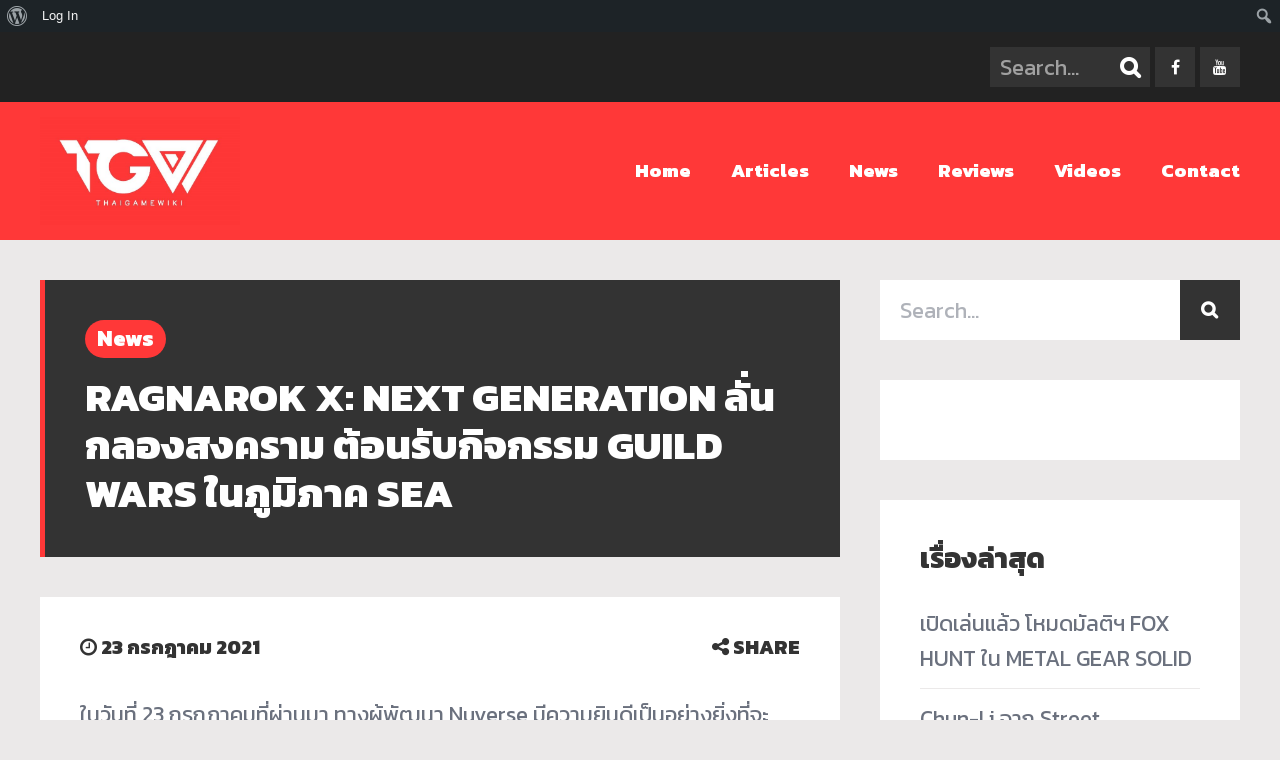

--- FILE ---
content_type: text/html; charset=UTF-8
request_url: https://thaigamewiki.com/2021/07/23/ragnarok-x-next-generation-3/
body_size: 20789
content:
<!DOCTYPE html>
<html lang="th" class="no-js">

<head>
    <meta charset="UTF-8">
    <meta name="viewport" content="width=device-width, initial-scale=1.0, maximum-scale=1.0, user-scalable=no" />
            <link rel="profile" href="http://gmpg.org/xfn/11">
    <link rel="preconnect" href="https://fonts.gstatic.com"> <link href="https://fonts.googleapis.com/css2?family=Kanit:wght@200;400;600;800&display=swap" rel="stylesheet"><meta name='robots' content='index, follow, max-image-preview:large, max-snippet:-1, max-video-preview:-1' />
	<style>img:is([sizes="auto" i], [sizes^="auto," i]) { contain-intrinsic-size: 3000px 1500px }</style>
	
	<!-- This site is optimized with the Yoast SEO plugin v26.2 - https://yoast.com/wordpress/plugins/seo/ -->
	<title>Ragnarok X: Next Generation ลั่นกลองสงคราม ต้อนรับกิจกรรม Guild Wars ในภูมิภาค SEA - Thai Game WIKI</title>
	<meta name="description" content="Ragnarok X: Next Generation ที่หลายคนรอคอย นั่นก็คือการมาถึงของอัปเดทใหญ่ซึ่งจะเพิ่มระบบ GvG เข้าสู่เกมในสุดสัปดาห์ที่จะถึงนี้" class="yoast-seo-meta-tag" />
	<link rel="canonical" href="https://thaigamewiki.com/2021/07/23/ragnarok-x-next-generation-3/" class="yoast-seo-meta-tag" />
	<meta property="og:locale" content="th_TH" class="yoast-seo-meta-tag" />
	<meta property="og:type" content="article" class="yoast-seo-meta-tag" />
	<meta property="og:title" content="Ragnarok X: Next Generation ลั่นกลองสงคราม ต้อนรับกิจกรรม Guild Wars ในภูมิภาค SEA - Thai Game WIKI" class="yoast-seo-meta-tag" />
	<meta property="og:description" content="Ragnarok X: Next Generation ที่หลายคนรอคอย นั่นก็คือการมาถึงของอัปเดทใหญ่ซึ่งจะเพิ่มระบบ GvG เข้าสู่เกมในสุดสัปดาห์ที่จะถึงนี้" class="yoast-seo-meta-tag" />
	<meta property="og:url" content="https://thaigamewiki.com/2021/07/23/ragnarok-x-next-generation-3/" class="yoast-seo-meta-tag" />
	<meta property="og:site_name" content="Thai Game WIKI" class="yoast-seo-meta-tag" />
	<meta property="article:published_time" content="2021-07-23T05:51:35+00:00" class="yoast-seo-meta-tag" />
	<meta property="og:image" content="https://thaigamewiki.com/wp-content/uploads/2021/07/image5.png" class="yoast-seo-meta-tag" />
	<meta property="og:image:width" content="1268" class="yoast-seo-meta-tag" />
	<meta property="og:image:height" content="714" class="yoast-seo-meta-tag" />
	<meta property="og:image:type" content="image/png" class="yoast-seo-meta-tag" />
	<meta name="author" content="ปอลนาโช่" class="yoast-seo-meta-tag" />
	<meta name="twitter:card" content="summary_large_image" class="yoast-seo-meta-tag" />
	<meta name="twitter:label1" content="Written by" class="yoast-seo-meta-tag" />
	<meta name="twitter:data1" content="ปอลนาโช่" class="yoast-seo-meta-tag" />
	<meta name="twitter:label2" content="Est. reading time" class="yoast-seo-meta-tag" />
	<meta name="twitter:data2" content="2 นาที" class="yoast-seo-meta-tag" />
	<script type="application/ld+json" class="yoast-schema-graph">{"@context":"https://schema.org","@graph":[{"@type":"WebPage","@id":"https://thaigamewiki.com/2021/07/23/ragnarok-x-next-generation-3/","url":"https://thaigamewiki.com/2021/07/23/ragnarok-x-next-generation-3/","name":"Ragnarok X: Next Generation ลั่นกลองสงคราม ต้อนรับกิจกรรม Guild Wars ในภูมิภาค SEA - Thai Game WIKI","isPartOf":{"@id":"https://thaigamewiki.com/#website"},"primaryImageOfPage":{"@id":"https://thaigamewiki.com/2021/07/23/ragnarok-x-next-generation-3/#primaryimage"},"image":{"@id":"https://thaigamewiki.com/2021/07/23/ragnarok-x-next-generation-3/#primaryimage"},"thumbnailUrl":"https://thaigamewiki.com/wp-content/uploads/2021/07/image5.png","datePublished":"2021-07-23T05:51:35+00:00","author":{"@id":"https://thaigamewiki.com/#/schema/person/980ca3429c9617d25e18dfbe60ec011e"},"description":"Ragnarok X: Next Generation ที่หลายคนรอคอย นั่นก็คือการมาถึงของอัปเดทใหญ่ซึ่งจะเพิ่มระบบ GvG เข้าสู่เกมในสุดสัปดาห์ที่จะถึงนี้","breadcrumb":{"@id":"https://thaigamewiki.com/2021/07/23/ragnarok-x-next-generation-3/#breadcrumb"},"inLanguage":"th","potentialAction":[{"@type":"ReadAction","target":["https://thaigamewiki.com/2021/07/23/ragnarok-x-next-generation-3/"]}]},{"@type":"ImageObject","inLanguage":"th","@id":"https://thaigamewiki.com/2021/07/23/ragnarok-x-next-generation-3/#primaryimage","url":"https://thaigamewiki.com/wp-content/uploads/2021/07/image5.png","contentUrl":"https://thaigamewiki.com/wp-content/uploads/2021/07/image5.png","width":1268,"height":714},{"@type":"BreadcrumbList","@id":"https://thaigamewiki.com/2021/07/23/ragnarok-x-next-generation-3/#breadcrumb","itemListElement":[{"@type":"ListItem","position":1,"name":"Home","item":"https://thaigamewiki.com/"},{"@type":"ListItem","position":2,"name":"Ragnarok X: Next Generation ลั่นกลองสงคราม ต้อนรับกิจกรรม Guild Wars ในภูมิภาค SEA"}]},{"@type":"WebSite","@id":"https://thaigamewiki.com/#website","url":"https://thaigamewiki.com/","name":"Thai Game WIKI","description":"Thai Game WIKI","potentialAction":[{"@type":"SearchAction","target":{"@type":"EntryPoint","urlTemplate":"https://thaigamewiki.com/?s={search_term_string}"},"query-input":{"@type":"PropertyValueSpecification","valueRequired":true,"valueName":"search_term_string"}}],"inLanguage":"th"},{"@type":"Person","@id":"https://thaigamewiki.com/#/schema/person/980ca3429c9617d25e18dfbe60ec011e","name":"ปอลนาโช่","image":{"@type":"ImageObject","inLanguage":"th","@id":"https://thaigamewiki.com/#/schema/person/image/","url":"//www.gravatar.com/avatar/d67cc69a2fdab69af091fb45e7963958?s=96&#038;r=g&#038;d=mm","contentUrl":"//www.gravatar.com/avatar/d67cc69a2fdab69af091fb45e7963958?s=96&#038;r=g&#038;d=mm","caption":"ปอลนาโช่"},"url":"https://thaigamewiki.com/author/paulnacho/"}]}</script>
	<!-- / Yoast SEO plugin. -->


<link rel='dns-prefetch' href='//fonts.googleapis.com' />
<link rel='dns-prefetch' href='//www.googletagmanager.com' />
<link rel="alternate" type="application/rss+xml" title="Thai Game WIKI &raquo; ฟีด" href="https://thaigamewiki.com/feed/" />
<link rel="alternate" type="application/rss+xml" title="Thai Game WIKI &raquo; ฟีดความเห็น" href="https://thaigamewiki.com/comments/feed/" />
<link rel="alternate" type="application/rss+xml" title="Thai Game WIKI &raquo; Ragnarok X: Next Generation ลั่นกลองสงคราม ต้อนรับกิจกรรม Guild Wars ในภูมิภาค SEA ฟีดความเห็น" href="https://thaigamewiki.com/2021/07/23/ragnarok-x-next-generation-3/feed/" />
<script type="text/javascript">
/* <![CDATA[ */
window._wpemojiSettings = {"baseUrl":"https:\/\/s.w.org\/images\/core\/emoji\/16.0.1\/72x72\/","ext":".png","svgUrl":"https:\/\/s.w.org\/images\/core\/emoji\/16.0.1\/svg\/","svgExt":".svg","source":{"concatemoji":"https:\/\/thaigamewiki.com\/wp-includes\/js\/wp-emoji-release.min.js?ver=6.8.3"}};
/*! This file is auto-generated */
!function(s,n){var o,i,e;function c(e){try{var t={supportTests:e,timestamp:(new Date).valueOf()};sessionStorage.setItem(o,JSON.stringify(t))}catch(e){}}function p(e,t,n){e.clearRect(0,0,e.canvas.width,e.canvas.height),e.fillText(t,0,0);var t=new Uint32Array(e.getImageData(0,0,e.canvas.width,e.canvas.height).data),a=(e.clearRect(0,0,e.canvas.width,e.canvas.height),e.fillText(n,0,0),new Uint32Array(e.getImageData(0,0,e.canvas.width,e.canvas.height).data));return t.every(function(e,t){return e===a[t]})}function u(e,t){e.clearRect(0,0,e.canvas.width,e.canvas.height),e.fillText(t,0,0);for(var n=e.getImageData(16,16,1,1),a=0;a<n.data.length;a++)if(0!==n.data[a])return!1;return!0}function f(e,t,n,a){switch(t){case"flag":return n(e,"\ud83c\udff3\ufe0f\u200d\u26a7\ufe0f","\ud83c\udff3\ufe0f\u200b\u26a7\ufe0f")?!1:!n(e,"\ud83c\udde8\ud83c\uddf6","\ud83c\udde8\u200b\ud83c\uddf6")&&!n(e,"\ud83c\udff4\udb40\udc67\udb40\udc62\udb40\udc65\udb40\udc6e\udb40\udc67\udb40\udc7f","\ud83c\udff4\u200b\udb40\udc67\u200b\udb40\udc62\u200b\udb40\udc65\u200b\udb40\udc6e\u200b\udb40\udc67\u200b\udb40\udc7f");case"emoji":return!a(e,"\ud83e\udedf")}return!1}function g(e,t,n,a){var r="undefined"!=typeof WorkerGlobalScope&&self instanceof WorkerGlobalScope?new OffscreenCanvas(300,150):s.createElement("canvas"),o=r.getContext("2d",{willReadFrequently:!0}),i=(o.textBaseline="top",o.font="600 32px Arial",{});return e.forEach(function(e){i[e]=t(o,e,n,a)}),i}function t(e){var t=s.createElement("script");t.src=e,t.defer=!0,s.head.appendChild(t)}"undefined"!=typeof Promise&&(o="wpEmojiSettingsSupports",i=["flag","emoji"],n.supports={everything:!0,everythingExceptFlag:!0},e=new Promise(function(e){s.addEventListener("DOMContentLoaded",e,{once:!0})}),new Promise(function(t){var n=function(){try{var e=JSON.parse(sessionStorage.getItem(o));if("object"==typeof e&&"number"==typeof e.timestamp&&(new Date).valueOf()<e.timestamp+604800&&"object"==typeof e.supportTests)return e.supportTests}catch(e){}return null}();if(!n){if("undefined"!=typeof Worker&&"undefined"!=typeof OffscreenCanvas&&"undefined"!=typeof URL&&URL.createObjectURL&&"undefined"!=typeof Blob)try{var e="postMessage("+g.toString()+"("+[JSON.stringify(i),f.toString(),p.toString(),u.toString()].join(",")+"));",a=new Blob([e],{type:"text/javascript"}),r=new Worker(URL.createObjectURL(a),{name:"wpTestEmojiSupports"});return void(r.onmessage=function(e){c(n=e.data),r.terminate(),t(n)})}catch(e){}c(n=g(i,f,p,u))}t(n)}).then(function(e){for(var t in e)n.supports[t]=e[t],n.supports.everything=n.supports.everything&&n.supports[t],"flag"!==t&&(n.supports.everythingExceptFlag=n.supports.everythingExceptFlag&&n.supports[t]);n.supports.everythingExceptFlag=n.supports.everythingExceptFlag&&!n.supports.flag,n.DOMReady=!1,n.readyCallback=function(){n.DOMReady=!0}}).then(function(){return e}).then(function(){var e;n.supports.everything||(n.readyCallback(),(e=n.source||{}).concatemoji?t(e.concatemoji):e.wpemoji&&e.twemoji&&(t(e.twemoji),t(e.wpemoji)))}))}((window,document),window._wpemojiSettings);
/* ]]> */
</script>
<link rel='stylesheet' id='dashicons-css' href='https://thaigamewiki.com/wp-includes/css/dashicons.min.css?ver=6.8.3' type='text/css' media='all' />
<link rel='stylesheet' id='admin-bar-css' href='https://thaigamewiki.com/wp-includes/css/admin-bar.min.css?ver=6.8.3' type='text/css' media='all' />
<style id='admin-bar-inline-css' type='text/css'>

		@media screen { html { margin-top: 32px !important; } }
		@media screen and ( max-width: 782px ) { html { margin-top: 46px !important; } }
	
@media print { #wpadminbar { display:none; } }
</style>
<style id='wp-emoji-styles-inline-css' type='text/css'>

	img.wp-smiley, img.emoji {
		display: inline !important;
		border: none !important;
		box-shadow: none !important;
		height: 1em !important;
		width: 1em !important;
		margin: 0 0.07em !important;
		vertical-align: -0.1em !important;
		background: none !important;
		padding: 0 !important;
	}
</style>
<link rel='stylesheet' id='wp-block-library-css' href='https://thaigamewiki.com/wp-includes/css/dist/block-library/style.min.css?ver=6.8.3' type='text/css' media='all' />
<style id='classic-theme-styles-inline-css' type='text/css'>
/*! This file is auto-generated */
.wp-block-button__link{color:#fff;background-color:#32373c;border-radius:9999px;box-shadow:none;text-decoration:none;padding:calc(.667em + 2px) calc(1.333em + 2px);font-size:1.125em}.wp-block-file__button{background:#32373c;color:#fff;text-decoration:none}
</style>
<style id='bp-login-form-style-inline-css' type='text/css'>
.widget_bp_core_login_widget .bp-login-widget-user-avatar{float:left}.widget_bp_core_login_widget .bp-login-widget-user-links{margin-left:70px}#bp-login-widget-form label{display:block;font-weight:600;margin:15px 0 5px;width:auto}#bp-login-widget-form input[type=password],#bp-login-widget-form input[type=text]{background-color:#fafafa;border:1px solid #d6d6d6;border-radius:0;font:inherit;font-size:100%;padding:.5em;width:100%}#bp-login-widget-form .bp-login-widget-register-link,#bp-login-widget-form .login-submit{display:inline;width:-moz-fit-content;width:fit-content}#bp-login-widget-form .bp-login-widget-register-link{margin-left:1em}#bp-login-widget-form .bp-login-widget-register-link a{filter:invert(1)}#bp-login-widget-form .bp-login-widget-pwd-link{font-size:80%}

</style>
<style id='bp-primary-nav-style-inline-css' type='text/css'>
.buddypress_object_nav .bp-navs{background:#0000;clear:both;overflow:hidden}.buddypress_object_nav .bp-navs ul{margin:0;padding:0}.buddypress_object_nav .bp-navs ul li{list-style:none;margin:0}.buddypress_object_nav .bp-navs ul li a,.buddypress_object_nav .bp-navs ul li span{border:0;display:block;padding:5px 10px;text-decoration:none}.buddypress_object_nav .bp-navs ul li .count{background:#eaeaea;border:1px solid #ccc;border-radius:50%;color:#555;display:inline-block;font-size:12px;margin-left:2px;padding:3px 6px;text-align:center;vertical-align:middle}.buddypress_object_nav .bp-navs ul li a .count:empty{display:none}.buddypress_object_nav .bp-navs ul li.last select{max-width:185px}.buddypress_object_nav .bp-navs ul li.current a,.buddypress_object_nav .bp-navs ul li.selected a{color:#333;opacity:1}.buddypress_object_nav .bp-navs ul li.current a .count,.buddypress_object_nav .bp-navs ul li.selected a .count{background-color:#fff}.buddypress_object_nav .bp-navs ul li.dynamic a .count,.buddypress_object_nav .bp-navs ul li.dynamic.current a .count,.buddypress_object_nav .bp-navs ul li.dynamic.selected a .count{background-color:#5087e5;border:0;color:#fafafa}.buddypress_object_nav .bp-navs ul li.dynamic a:hover .count{background-color:#5087e5;border:0;color:#fff}.buddypress_object_nav .main-navs.dir-navs{margin-bottom:20px}.buddypress_object_nav .bp-navs.group-create-links ul li.current a{text-align:center}.buddypress_object_nav .bp-navs.group-create-links ul li:not(.current),.buddypress_object_nav .bp-navs.group-create-links ul li:not(.current) a{color:#767676}.buddypress_object_nav .bp-navs.group-create-links ul li:not(.current) a:focus,.buddypress_object_nav .bp-navs.group-create-links ul li:not(.current) a:hover{background:none;color:#555}.buddypress_object_nav .bp-navs.group-create-links ul li:not(.current) a[disabled]:focus,.buddypress_object_nav .bp-navs.group-create-links ul li:not(.current) a[disabled]:hover{color:#767676}

</style>
<style id='bp-member-style-inline-css' type='text/css'>
[data-type="bp/member"] input.components-placeholder__input{border:1px solid #757575;border-radius:2px;flex:1 1 auto;padding:6px 8px}.bp-block-member{position:relative}.bp-block-member .member-content{display:flex}.bp-block-member .user-nicename{display:block}.bp-block-member .user-nicename a{border:none;color:currentColor;text-decoration:none}.bp-block-member .bp-profile-button{width:100%}.bp-block-member .bp-profile-button a.button{bottom:10px;display:inline-block;margin:18px 0 0;position:absolute;right:0}.bp-block-member.has-cover .item-header-avatar,.bp-block-member.has-cover .member-content,.bp-block-member.has-cover .member-description{z-index:2}.bp-block-member.has-cover .member-content,.bp-block-member.has-cover .member-description{padding-top:75px}.bp-block-member.has-cover .bp-member-cover-image{background-color:#c5c5c5;background-position:top;background-repeat:no-repeat;background-size:cover;border:0;display:block;height:150px;left:0;margin:0;padding:0;position:absolute;top:0;width:100%;z-index:1}.bp-block-member img.avatar{height:auto;width:auto}.bp-block-member.avatar-none .item-header-avatar{display:none}.bp-block-member.avatar-none.has-cover{min-height:200px}.bp-block-member.avatar-full{min-height:150px}.bp-block-member.avatar-full .item-header-avatar{width:180px}.bp-block-member.avatar-thumb .member-content{align-items:center;min-height:50px}.bp-block-member.avatar-thumb .item-header-avatar{width:70px}.bp-block-member.avatar-full.has-cover{min-height:300px}.bp-block-member.avatar-full.has-cover .item-header-avatar{width:200px}.bp-block-member.avatar-full.has-cover img.avatar{background:#fffc;border:2px solid #fff;margin-left:20px}.bp-block-member.avatar-thumb.has-cover .item-header-avatar{padding-top:75px}.entry .entry-content .bp-block-member .user-nicename a{border:none;color:currentColor;text-decoration:none}

</style>
<style id='bp-members-style-inline-css' type='text/css'>
[data-type="bp/members"] .components-placeholder.is-appender{min-height:0}[data-type="bp/members"] .components-placeholder.is-appender .components-placeholder__label:empty{display:none}[data-type="bp/members"] .components-placeholder input.components-placeholder__input{border:1px solid #757575;border-radius:2px;flex:1 1 auto;padding:6px 8px}[data-type="bp/members"].avatar-none .member-description{width:calc(100% - 44px)}[data-type="bp/members"].avatar-full .member-description{width:calc(100% - 224px)}[data-type="bp/members"].avatar-thumb .member-description{width:calc(100% - 114px)}[data-type="bp/members"] .member-content{position:relative}[data-type="bp/members"] .member-content .is-right{position:absolute;right:2px;top:2px}[data-type="bp/members"] .columns-2 .member-content .member-description,[data-type="bp/members"] .columns-3 .member-content .member-description,[data-type="bp/members"] .columns-4 .member-content .member-description{padding-left:44px;width:calc(100% - 44px)}[data-type="bp/members"] .columns-3 .is-right{right:-10px}[data-type="bp/members"] .columns-4 .is-right{right:-50px}.bp-block-members.is-grid{display:flex;flex-wrap:wrap;padding:0}.bp-block-members.is-grid .member-content{margin:0 1.25em 1.25em 0;width:100%}@media(min-width:600px){.bp-block-members.columns-2 .member-content{width:calc(50% - .625em)}.bp-block-members.columns-2 .member-content:nth-child(2n){margin-right:0}.bp-block-members.columns-3 .member-content{width:calc(33.33333% - .83333em)}.bp-block-members.columns-3 .member-content:nth-child(3n){margin-right:0}.bp-block-members.columns-4 .member-content{width:calc(25% - .9375em)}.bp-block-members.columns-4 .member-content:nth-child(4n){margin-right:0}}.bp-block-members .member-content{display:flex;flex-direction:column;padding-bottom:1em;text-align:center}.bp-block-members .member-content .item-header-avatar,.bp-block-members .member-content .member-description{width:100%}.bp-block-members .member-content .item-header-avatar{margin:0 auto}.bp-block-members .member-content .item-header-avatar img.avatar{display:inline-block}@media(min-width:600px){.bp-block-members .member-content{flex-direction:row;text-align:left}.bp-block-members .member-content .item-header-avatar,.bp-block-members .member-content .member-description{width:auto}.bp-block-members .member-content .item-header-avatar{margin:0}}.bp-block-members .member-content .user-nicename{display:block}.bp-block-members .member-content .user-nicename a{border:none;color:currentColor;text-decoration:none}.bp-block-members .member-content time{color:#767676;display:block;font-size:80%}.bp-block-members.avatar-none .item-header-avatar{display:none}.bp-block-members.avatar-full{min-height:190px}.bp-block-members.avatar-full .item-header-avatar{width:180px}.bp-block-members.avatar-thumb .member-content{min-height:80px}.bp-block-members.avatar-thumb .item-header-avatar{width:70px}.bp-block-members.columns-2 .member-content,.bp-block-members.columns-3 .member-content,.bp-block-members.columns-4 .member-content{display:block;text-align:center}.bp-block-members.columns-2 .member-content .item-header-avatar,.bp-block-members.columns-3 .member-content .item-header-avatar,.bp-block-members.columns-4 .member-content .item-header-avatar{margin:0 auto}.bp-block-members img.avatar{height:auto;max-width:-moz-fit-content;max-width:fit-content;width:auto}.bp-block-members .member-content.has-activity{align-items:center}.bp-block-members .member-content.has-activity .item-header-avatar{padding-right:1em}.bp-block-members .member-content.has-activity .wp-block-quote{margin-bottom:0;text-align:left}.bp-block-members .member-content.has-activity .wp-block-quote cite a,.entry .entry-content .bp-block-members .user-nicename a{border:none;color:currentColor;text-decoration:none}

</style>
<style id='bp-dynamic-members-style-inline-css' type='text/css'>
.bp-dynamic-block-container .item-options{font-size:.5em;margin:0 0 1em;padding:1em 0}.bp-dynamic-block-container .item-options a.selected{font-weight:600}.bp-dynamic-block-container ul.item-list{list-style:none;margin:1em 0;padding-left:0}.bp-dynamic-block-container ul.item-list li{margin-bottom:1em}.bp-dynamic-block-container ul.item-list li:after,.bp-dynamic-block-container ul.item-list li:before{content:" ";display:table}.bp-dynamic-block-container ul.item-list li:after{clear:both}.bp-dynamic-block-container ul.item-list li .item-avatar{float:left;width:60px}.bp-dynamic-block-container ul.item-list li .item{margin-left:70px}

</style>
<style id='bp-online-members-style-inline-css' type='text/css'>
.widget_bp_core_whos_online_widget .avatar-block,[data-type="bp/online-members"] .avatar-block{display:flex;flex-flow:row wrap}.widget_bp_core_whos_online_widget .avatar-block img,[data-type="bp/online-members"] .avatar-block img{margin:.5em}

</style>
<style id='bp-active-members-style-inline-css' type='text/css'>
.widget_bp_core_recently_active_widget .avatar-block,[data-type="bp/active-members"] .avatar-block{display:flex;flex-flow:row wrap}.widget_bp_core_recently_active_widget .avatar-block img,[data-type="bp/active-members"] .avatar-block img{margin:.5em}

</style>
<style id='bp-latest-activities-style-inline-css' type='text/css'>
.bp-latest-activities .components-flex.components-select-control select[multiple]{height:auto;padding:0 8px}.bp-latest-activities .components-flex.components-select-control select[multiple]+.components-input-control__suffix svg{display:none}.bp-latest-activities-block a,.entry .entry-content .bp-latest-activities-block a{border:none;text-decoration:none}.bp-latest-activities-block .activity-list.item-list blockquote{border:none;padding:0}.bp-latest-activities-block .activity-list.item-list blockquote .activity-item:not(.mini){box-shadow:1px 0 4px #00000026;padding:0 1em;position:relative}.bp-latest-activities-block .activity-list.item-list blockquote .activity-item:not(.mini):after,.bp-latest-activities-block .activity-list.item-list blockquote .activity-item:not(.mini):before{border-color:#0000;border-style:solid;content:"";display:block;height:0;left:15px;position:absolute;width:0}.bp-latest-activities-block .activity-list.item-list blockquote .activity-item:not(.mini):before{border-top-color:#00000026;border-width:9px;bottom:-18px;left:14px}.bp-latest-activities-block .activity-list.item-list blockquote .activity-item:not(.mini):after{border-top-color:#fff;border-width:8px;bottom:-16px}.bp-latest-activities-block .activity-list.item-list blockquote .activity-item.mini .avatar{display:inline-block;height:20px;margin-right:2px;vertical-align:middle;width:20px}.bp-latest-activities-block .activity-list.item-list footer{align-items:center;display:flex}.bp-latest-activities-block .activity-list.item-list footer img.avatar{border:none;display:inline-block;margin-right:.5em}.bp-latest-activities-block .activity-list.item-list footer .activity-time-since{font-size:90%}.bp-latest-activities-block .widget-error{border-left:4px solid #0b80a4;box-shadow:1px 0 4px #00000026}.bp-latest-activities-block .widget-error p{padding:0 1em}

</style>
<style id='global-styles-inline-css' type='text/css'>
:root{--wp--preset--aspect-ratio--square: 1;--wp--preset--aspect-ratio--4-3: 4/3;--wp--preset--aspect-ratio--3-4: 3/4;--wp--preset--aspect-ratio--3-2: 3/2;--wp--preset--aspect-ratio--2-3: 2/3;--wp--preset--aspect-ratio--16-9: 16/9;--wp--preset--aspect-ratio--9-16: 9/16;--wp--preset--color--black: #000000;--wp--preset--color--cyan-bluish-gray: #abb8c3;--wp--preset--color--white: #ffffff;--wp--preset--color--pale-pink: #f78da7;--wp--preset--color--vivid-red: #cf2e2e;--wp--preset--color--luminous-vivid-orange: #ff6900;--wp--preset--color--luminous-vivid-amber: #fcb900;--wp--preset--color--light-green-cyan: #7bdcb5;--wp--preset--color--vivid-green-cyan: #00d084;--wp--preset--color--pale-cyan-blue: #8ed1fc;--wp--preset--color--vivid-cyan-blue: #0693e3;--wp--preset--color--vivid-purple: #9b51e0;--wp--preset--gradient--vivid-cyan-blue-to-vivid-purple: linear-gradient(135deg,rgba(6,147,227,1) 0%,rgb(155,81,224) 100%);--wp--preset--gradient--light-green-cyan-to-vivid-green-cyan: linear-gradient(135deg,rgb(122,220,180) 0%,rgb(0,208,130) 100%);--wp--preset--gradient--luminous-vivid-amber-to-luminous-vivid-orange: linear-gradient(135deg,rgba(252,185,0,1) 0%,rgba(255,105,0,1) 100%);--wp--preset--gradient--luminous-vivid-orange-to-vivid-red: linear-gradient(135deg,rgba(255,105,0,1) 0%,rgb(207,46,46) 100%);--wp--preset--gradient--very-light-gray-to-cyan-bluish-gray: linear-gradient(135deg,rgb(238,238,238) 0%,rgb(169,184,195) 100%);--wp--preset--gradient--cool-to-warm-spectrum: linear-gradient(135deg,rgb(74,234,220) 0%,rgb(151,120,209) 20%,rgb(207,42,186) 40%,rgb(238,44,130) 60%,rgb(251,105,98) 80%,rgb(254,248,76) 100%);--wp--preset--gradient--blush-light-purple: linear-gradient(135deg,rgb(255,206,236) 0%,rgb(152,150,240) 100%);--wp--preset--gradient--blush-bordeaux: linear-gradient(135deg,rgb(254,205,165) 0%,rgb(254,45,45) 50%,rgb(107,0,62) 100%);--wp--preset--gradient--luminous-dusk: linear-gradient(135deg,rgb(255,203,112) 0%,rgb(199,81,192) 50%,rgb(65,88,208) 100%);--wp--preset--gradient--pale-ocean: linear-gradient(135deg,rgb(255,245,203) 0%,rgb(182,227,212) 50%,rgb(51,167,181) 100%);--wp--preset--gradient--electric-grass: linear-gradient(135deg,rgb(202,248,128) 0%,rgb(113,206,126) 100%);--wp--preset--gradient--midnight: linear-gradient(135deg,rgb(2,3,129) 0%,rgb(40,116,252) 100%);--wp--preset--font-size--small: 13px;--wp--preset--font-size--medium: 20px;--wp--preset--font-size--large: 36px;--wp--preset--font-size--x-large: 42px;--wp--preset--spacing--20: 0.44rem;--wp--preset--spacing--30: 0.67rem;--wp--preset--spacing--40: 1rem;--wp--preset--spacing--50: 1.5rem;--wp--preset--spacing--60: 2.25rem;--wp--preset--spacing--70: 3.38rem;--wp--preset--spacing--80: 5.06rem;--wp--preset--shadow--natural: 6px 6px 9px rgba(0, 0, 0, 0.2);--wp--preset--shadow--deep: 12px 12px 50px rgba(0, 0, 0, 0.4);--wp--preset--shadow--sharp: 6px 6px 0px rgba(0, 0, 0, 0.2);--wp--preset--shadow--outlined: 6px 6px 0px -3px rgba(255, 255, 255, 1), 6px 6px rgba(0, 0, 0, 1);--wp--preset--shadow--crisp: 6px 6px 0px rgba(0, 0, 0, 1);}:where(.is-layout-flex){gap: 0.5em;}:where(.is-layout-grid){gap: 0.5em;}body .is-layout-flex{display: flex;}.is-layout-flex{flex-wrap: wrap;align-items: center;}.is-layout-flex > :is(*, div){margin: 0;}body .is-layout-grid{display: grid;}.is-layout-grid > :is(*, div){margin: 0;}:where(.wp-block-columns.is-layout-flex){gap: 2em;}:where(.wp-block-columns.is-layout-grid){gap: 2em;}:where(.wp-block-post-template.is-layout-flex){gap: 1.25em;}:where(.wp-block-post-template.is-layout-grid){gap: 1.25em;}.has-black-color{color: var(--wp--preset--color--black) !important;}.has-cyan-bluish-gray-color{color: var(--wp--preset--color--cyan-bluish-gray) !important;}.has-white-color{color: var(--wp--preset--color--white) !important;}.has-pale-pink-color{color: var(--wp--preset--color--pale-pink) !important;}.has-vivid-red-color{color: var(--wp--preset--color--vivid-red) !important;}.has-luminous-vivid-orange-color{color: var(--wp--preset--color--luminous-vivid-orange) !important;}.has-luminous-vivid-amber-color{color: var(--wp--preset--color--luminous-vivid-amber) !important;}.has-light-green-cyan-color{color: var(--wp--preset--color--light-green-cyan) !important;}.has-vivid-green-cyan-color{color: var(--wp--preset--color--vivid-green-cyan) !important;}.has-pale-cyan-blue-color{color: var(--wp--preset--color--pale-cyan-blue) !important;}.has-vivid-cyan-blue-color{color: var(--wp--preset--color--vivid-cyan-blue) !important;}.has-vivid-purple-color{color: var(--wp--preset--color--vivid-purple) !important;}.has-black-background-color{background-color: var(--wp--preset--color--black) !important;}.has-cyan-bluish-gray-background-color{background-color: var(--wp--preset--color--cyan-bluish-gray) !important;}.has-white-background-color{background-color: var(--wp--preset--color--white) !important;}.has-pale-pink-background-color{background-color: var(--wp--preset--color--pale-pink) !important;}.has-vivid-red-background-color{background-color: var(--wp--preset--color--vivid-red) !important;}.has-luminous-vivid-orange-background-color{background-color: var(--wp--preset--color--luminous-vivid-orange) !important;}.has-luminous-vivid-amber-background-color{background-color: var(--wp--preset--color--luminous-vivid-amber) !important;}.has-light-green-cyan-background-color{background-color: var(--wp--preset--color--light-green-cyan) !important;}.has-vivid-green-cyan-background-color{background-color: var(--wp--preset--color--vivid-green-cyan) !important;}.has-pale-cyan-blue-background-color{background-color: var(--wp--preset--color--pale-cyan-blue) !important;}.has-vivid-cyan-blue-background-color{background-color: var(--wp--preset--color--vivid-cyan-blue) !important;}.has-vivid-purple-background-color{background-color: var(--wp--preset--color--vivid-purple) !important;}.has-black-border-color{border-color: var(--wp--preset--color--black) !important;}.has-cyan-bluish-gray-border-color{border-color: var(--wp--preset--color--cyan-bluish-gray) !important;}.has-white-border-color{border-color: var(--wp--preset--color--white) !important;}.has-pale-pink-border-color{border-color: var(--wp--preset--color--pale-pink) !important;}.has-vivid-red-border-color{border-color: var(--wp--preset--color--vivid-red) !important;}.has-luminous-vivid-orange-border-color{border-color: var(--wp--preset--color--luminous-vivid-orange) !important;}.has-luminous-vivid-amber-border-color{border-color: var(--wp--preset--color--luminous-vivid-amber) !important;}.has-light-green-cyan-border-color{border-color: var(--wp--preset--color--light-green-cyan) !important;}.has-vivid-green-cyan-border-color{border-color: var(--wp--preset--color--vivid-green-cyan) !important;}.has-pale-cyan-blue-border-color{border-color: var(--wp--preset--color--pale-cyan-blue) !important;}.has-vivid-cyan-blue-border-color{border-color: var(--wp--preset--color--vivid-cyan-blue) !important;}.has-vivid-purple-border-color{border-color: var(--wp--preset--color--vivid-purple) !important;}.has-vivid-cyan-blue-to-vivid-purple-gradient-background{background: var(--wp--preset--gradient--vivid-cyan-blue-to-vivid-purple) !important;}.has-light-green-cyan-to-vivid-green-cyan-gradient-background{background: var(--wp--preset--gradient--light-green-cyan-to-vivid-green-cyan) !important;}.has-luminous-vivid-amber-to-luminous-vivid-orange-gradient-background{background: var(--wp--preset--gradient--luminous-vivid-amber-to-luminous-vivid-orange) !important;}.has-luminous-vivid-orange-to-vivid-red-gradient-background{background: var(--wp--preset--gradient--luminous-vivid-orange-to-vivid-red) !important;}.has-very-light-gray-to-cyan-bluish-gray-gradient-background{background: var(--wp--preset--gradient--very-light-gray-to-cyan-bluish-gray) !important;}.has-cool-to-warm-spectrum-gradient-background{background: var(--wp--preset--gradient--cool-to-warm-spectrum) !important;}.has-blush-light-purple-gradient-background{background: var(--wp--preset--gradient--blush-light-purple) !important;}.has-blush-bordeaux-gradient-background{background: var(--wp--preset--gradient--blush-bordeaux) !important;}.has-luminous-dusk-gradient-background{background: var(--wp--preset--gradient--luminous-dusk) !important;}.has-pale-ocean-gradient-background{background: var(--wp--preset--gradient--pale-ocean) !important;}.has-electric-grass-gradient-background{background: var(--wp--preset--gradient--electric-grass) !important;}.has-midnight-gradient-background{background: var(--wp--preset--gradient--midnight) !important;}.has-small-font-size{font-size: var(--wp--preset--font-size--small) !important;}.has-medium-font-size{font-size: var(--wp--preset--font-size--medium) !important;}.has-large-font-size{font-size: var(--wp--preset--font-size--large) !important;}.has-x-large-font-size{font-size: var(--wp--preset--font-size--x-large) !important;}
:where(.wp-block-post-template.is-layout-flex){gap: 1.25em;}:where(.wp-block-post-template.is-layout-grid){gap: 1.25em;}
:where(.wp-block-columns.is-layout-flex){gap: 2em;}:where(.wp-block-columns.is-layout-grid){gap: 2em;}
:root :where(.wp-block-pullquote){font-size: 1.5em;line-height: 1.6;}
</style>
<link rel='stylesheet' id='bp-admin-bar-css' href='https://thaigamewiki.com/wp-content/plugins/buddypress/bp-core/css/admin-bar.min.css?ver=14.4.0' type='text/css' media='all' />
<link rel='stylesheet' id='contact-form-7-css' href='https://thaigamewiki.com/wp-content/plugins/contact-form-7/includes/css/styles.css?ver=6.1.3' type='text/css' media='all' />
<link rel='stylesheet' id='geekmag-cpt-styles-css' href='https://thaigamewiki.com/wp-content/plugins/geekmagfeatures/css/style.css?ver=1.0' type='text/css' media='all' />
<link rel='stylesheet' id='rrssb-css' href='https://thaigamewiki.com/wp-content/plugins/geekmagfeatures/css/rrssb.css?ver=1.0.9' type='text/css' media='all' />
<link rel='stylesheet' id='geekmag-fonts-css' href='//fonts.googleapis.com/css?family=Poppins%3A400%2C400i%2C700%2C700i&#038;subset=latin-ext&#038;ver=6.8.3' type='text/css' media='all' />
<link rel='stylesheet' id='fontawesome-css' href='https://thaigamewiki.com/wp-content/themes/geekmag/css/font-awesome.min.css?ver=4.7' type='text/css' media='all' />
<link rel='stylesheet' id='slick-css' href='https://thaigamewiki.com/wp-content/themes/geekmag/css/slick.css?ver=2.0' type='text/css' media='all' />
<link rel='stylesheet' id='featherlight-css' href='https://thaigamewiki.com/wp-content/themes/geekmag/css/featherlight.css?ver=1.5.0' type='text/css' media='all' />
<link rel='stylesheet' id='geekmag-style-css' href='https://thaigamewiki.com/wp-content/themes/geekmag/style.css?ver=6.8.3' type='text/css' media='all' />
<link rel='stylesheet' id='geekmag-print-css' href='https://thaigamewiki.com/wp-content/themes/geekmag/css/print.css?ver=2.0' type='text/css' media='print' />
<link rel='stylesheet' id='geekmag-custom-css' href='https://thaigamewiki.com/wp-content/themes/geekmag/css/custom.css?ver=1.0' type='text/css' media='all' />
<style id='geekmag-custom-inline-css' type='text/css'>
#geekmag-nav-container.f-nav {top: 32px;}#geekmag-nav-container.f-nav .geekmag-nav li ul {top: 70px;}body,p,input,textarea { font-family: Kanit, sans-serif; }body,p,input,textarea,.geekmag-nav ul,.geekmag-format-quote p.geekmag-cite { font-size:22px; }@media only screen and (max-width: 600px) {body,p,input,textarea,.geekmag-nav ul,.geekmag-format-quote p.geekmag-cite {font-size:20px;}}.geekmag-topbar-searchbox input[type="text"].geekmag-topbar-searchtext,.footer-credits,.geekmag-post-cat-tags span a,.geekmag-article-box .geekmag-post-date,.geekmag-article-content .geekmag-button,.widget_nav_menu div ul ul li a,.geekmag-pager.comments-pager a,.geekmag-single-post-tags,.geekmag-post-slider-tags span,.geekmag-article-list-right .geekmag-post-date a,.geekmag-xs-article-box .geekmag-post-date a,.geekmag-button.small,.geekmag-xs-article-tags span a { font-size:22px; }@media only screen and (max-width: 600px) {.geekmag-topbar-searchbox input[type="text"].geekmag-topbar-searchtext,.footer-credits,.geekmag-post-cat-tags span a,.geekmag-article-box .geekmag-post-date,.geekmag-article-content .geekmag-button,.widget_nav_menu div ul ul li a,.geekmag-pager.comments-pager a,.geekmag-single-post-tags,.geekmag-post-slider-tags span,.geekmag-article-list-right .geekmag-post-date a,.geekmag-xs-article-box .geekmag-post-date a,.geekmag-button.small,.geekmag-xs-article-tags span a {font-size:20px;}}.geekmag-nav { font-size:19px; }@media only screen and (max-width: 600px) {.geekmag-nav { font-size:17px; }}#geekmag-loading-animation { border-left-color:#333333; }a,h1,h2,h3,h4,h5,h6,.geekmag-nav a,.geekmag-article-box h3 a,.geekmag-article-box h4 a,.geekmag-article-box h5 a,.geekmag-post-date,.geekmag-single-post-date,.slick-dots li button:before,.geekmag-article-list-right h5 a,.resp-tabs-list li,.geekmag-container-like:hover,.geekmag-container-dislike:hover,.geekmag-p-like-active,.geekmag-container-like-comment:hover,.geekmag-container-dislike-comment:hover,.geekmag-p-like-active-comment { color:#333333; }#footer {background-color: #333333;}.geekmag-topbar-searchbox input[type="text"].geekmag-topbar-searchtext,.geekmag-topbar-searchbox input[type="submit"],.geekmag-topbar-searchbox input[type="submit"]:hover,.geekmag-topbar-searchbox input[type="submit"]:focus,.geekmag-searchbox input[type="submit"],.geekmag-social-icons li a,#footer .geekmag-social-icons li a,.geekmag-post-slider-tags .geekmag-post-slider-date,.geekmag-widget-title,.geekmag-format-img-box,.geekmag-page-title,.geekmag-article-img a,.featherlight .featherlight-close-icon,.featherlight-next,.featherlight-previous,.widget_categories ul li span,.geekmag-author-button,.geekmag-carousel-v2 .slick-slide,.ytv-canvas,.geekmag-article-review-bar{background:#333333;}#footer .tagcloud .geekmag-tag-count {border-left: 1px solid #333333;}.mejs-container .mejs-controls, .slick-arrow,.sow-carousel-title a.sow-carousel-next,.sow-carousel-title a.sow-carousel-previous {background-color: #333333 !important;}.featherlight-loading .featherlight-content {border-left-color: #333333;}#geekmag-header-container {background-color: #ff3838;}a:hover,cite,code,pre,.geekmag-highlight,blockquote:before,.geekmag-format-quote-box:before,.geekmag-nav > .activelink > a,.geekmag-nav li a:hover,.geekmag-nav > li.geekmag-nav-arrow:hover a:after,.geekmag-nav > li.geekmag-nav-arrow:focus a:after,.geekmag-nav > li.geekmag-nav-arrow:active a:after,.geekmag-page-title.geekmag-page-quote-title:before,.geekmag-article-box h3 a:hover,.geekmag-article-box h4 a:hover,.geekmag-article-box h5 a:hover,.geekmag_meta a:hover,.geekmag-sidebar-box a:hover,#wp-calendar tbody td a,.tagcloud a:hover,a[class^="tag"]:hover,.tagcloud .geekmag-tag-count,#footer a:hover,.geekmag-page-title-left span,.tagcloud a:hover,a[class^="tag"]:hover,.geekmag-author-links a:hover,.geekmag-single-post-nav a:hover,.geekmag-page-title a,.geekmag-author-icons li.geekmag-author-icon a:hover:before,.geekmag-author-icons li.geekmag-author-icon a:focus:before,.geekmag-author-icons li.geekmag-author-icon a:active:before,.widget_mc4wp_form_widget:before,.geekmag-carousel-v2-desc h3 a:hover,.widget_nav_menu a:hover,.ytv-list:hover:after,label.geekmag-review-title {color: #ff3838;}.geekmag-nav > li:before,input[type="submit"],.geekmag-button,.geekmag-xlpost-icon,.geekmag-social-icons li a:hover,#footer .geekmag-social-icons li a:hover,#footer #geekmag-back-to-top-button,.geekmag-post-slider-tags span,.geekmag-post-cat-tags span a,.geekmag-list-post-icon,.resp-tab-active,.geekmag-post-content .resp-tab-active,.geekmag-page-title .geekmag-post-cat-tags span a,#footer .widget_categories ul li span,#footer .geekmag-author-button,.ytv-list .ytv-thumb span,.geekmag-xs-article-tags span a,.geekmag-general-percent,.geekmag-reviewbar-bar,.geekmag-article-review-inner,.geekmag-small-review,.geekmag-reviewbar-bar, button[type="submit"], input[type="button"] {background: #ff3838;}.ytv-canvas ::-webkit-scrollbar-thumb {background: #ff3838;}.geekmag-nav li ul,#geekmag-main .justified-gallery>div>div>a>.caption, #geekmag-main .justified-gallery>div>div>.caption, #geekmag-main .justified-gallery>div>div .caption {background-color: #ff3838;}.geekmag-format-icon:before {border-right: 40px solid #ff3838;border-top: 40px solid #ff3838;}.widget_nav_menu div ul ul {border-left: 3px solid #ff3838;}.geekmag-widget-title,.geekmag-page-title {border-left: 5px solid #ff3838;}.geekmag-page-title.geekmag-page-quote-title .geekmag-subtitle span,.sticky {border-top: 5px solid #ff3838;}input[type="submit"],.geekmag-button, button[type="submit"], input[type="button"] {box-shadow: 0 6px #fc2323;}input[type="submit"]:hover,.geekmag-button:hover, button[type="submit"]:hover, input[type="button"]:hover {box-shadow: 0 4px #fc2323;}input[type="submit"]:active,.geekmag-button:active, button[type="submit"]:active, input[type="button"]:active {box-shadow: 0 0 #fc2323;}#geekmag-topbar,#geekmag-toggle-sub-menu,.geekmag-toggle-menu,.geekmag-searchbox input[type="submit"]:hover,.geekmag-searchbox input[type="submit"]:focus,#footer-info-fullwidth,#footer .geekmag-searchbox input[type="submit"],#footer .geekmag-searchbox input[type="submit"]:hover,#footer .geekmag-searchbox input[type="submit"]:focus,#footer .geekmag-widget-title,#footer .slick-dots,#footer .geekmag-accordion-header, #footer .geekmag-accordion-content,#footer .geekmag-author-content,#footer .geekmag-article-content,#footer .geekmag-page-title,#footer .geekmag-view-more,#footer .widget_mc4wp_form_widget,.ytv-list .ytv-active a,.ytv-playlists,.ytv-list-header {background-color:#222222;}.ytv-canvas ::-webkit-scrollbar{background-color:#222222;}#footer .tagcloud a,#footer a[class^="tag"],#footer .geekmag-searchbox input[type="text"].geekmag-searchtext,.geekmag-author-button:hover {background:#222222;}#geekmag-header-left img,#geekmag-header-left-v2 img {height: 20px;}#geekmag-header-container-inner,#geekmag-header-container-inner-v2 {padding-top: 15px;padding-bottom: 15px;}@media only screen and (max-width: 1170px) {#geekmag-header-left img,#geekmag-header-left-v2 img,#geekmag-header-left-v4 img {width:200px;}}
</style>
<script type="text/javascript" src="https://thaigamewiki.com/wp-includes/js/jquery/jquery.min.js?ver=3.7.1" id="jquery-core-js"></script>
<script type="text/javascript" src="https://thaigamewiki.com/wp-includes/js/jquery/jquery-migrate.min.js?ver=3.4.1" id="jquery-migrate-js"></script>
<script type="text/javascript" src="https://thaigamewiki.com/wp-content/themes/geekmag/js/no-js.js?ver=1.0" id="geekmag-no-js-js"></script>
<!--[if lt IE 9]>
<script type="text/javascript" src="https://thaigamewiki.com/wp-content/themes/geekmag/js/html5.js?ver=3.7.0" id="html5shiv-js"></script>
<![endif]-->
<link rel="https://api.w.org/" href="https://thaigamewiki.com/wp-json/" /><link rel="alternate" title="JSON" type="application/json" href="https://thaigamewiki.com/wp-json/wp/v2/posts/2515" /><link rel="EditURI" type="application/rsd+xml" title="RSD" href="https://thaigamewiki.com/xmlrpc.php?rsd" />
<meta name="generator" content="WordPress 6.8.3" />
<link rel='shortlink' href='https://thaigamewiki.com/?p=2515' />
<link rel="alternate" title="oEmbed (JSON)" type="application/json+oembed" href="https://thaigamewiki.com/wp-json/oembed/1.0/embed?url=https%3A%2F%2Fthaigamewiki.com%2F2021%2F07%2F23%2Fragnarok-x-next-generation-3%2F" />
<link rel="alternate" title="oEmbed (XML)" type="text/xml+oembed" href="https://thaigamewiki.com/wp-json/oembed/1.0/embed?url=https%3A%2F%2Fthaigamewiki.com%2F2021%2F07%2F23%2Fragnarok-x-next-generation-3%2F&#038;format=xml" />

<!-- This site is using AdRotate v5.15.4 to display their advertisements - https://ajdg.solutions/ -->
<!-- AdRotate CSS -->
<style type="text/css" media="screen">
	.g { margin:0px; padding:0px; overflow:hidden; line-height:1; zoom:1; }
	.g img { height:auto; }
	.g-col { position:relative; float:left; }
	.g-col:first-child { margin-left: 0; }
	.g-col:last-child { margin-right: 0; }
	@media only screen and (max-width: 480px) {
		.g-col, .g-dyn, .g-single { width:100%; margin-left:0; margin-right:0; }
	}
</style>
<!-- /AdRotate CSS -->


	<script type="text/javascript">var ajaxurl = 'https://thaigamewiki.com/wp-admin/admin-ajax.php';</script>

<meta name="generator" content="Site Kit by Google 1.163.0" /><!-- Analytics by WP Statistics - https://wp-statistics.com -->
<link rel="pingback" href="https://thaigamewiki.com/xmlrpc.php">		<style type="text/css" id="wp-custom-css">
			.widefat {
	margin: 0;
}
.widefat img {
	width: 100%;
}		</style>
		</head>

<body class="bp-nouveau wp-singular post-template-default single single-post postid-2515 single-format-standard admin-bar no-customize-support wp-theme-geekmag geekmag"> 
                <div id="geekmag-loading-overlay" style="display:block;">
                <div id="geekmag-loading-animation"></div>
            </div>
        <header>
    <div id="geekmag-header-wrapper" class="geekmag-header-v4">
<a id="geekmag-toggle-sub-menu" href="#"><i class="fa fa-chevron-down"></i></a>
<div id="geekmag-topbar">
<div id="geekmag-topbar-inner">
<div id="geekmag-topbar-left">
</div>
<div id="geekmag-topbar-right">
<ul class="geekmag-social-icons">
    <li class="geekmag-social-icons-search">
        <form role="search" method="get" class="geekmag-topbar-searchbox" action="https://thaigamewiki.com/">
    <input type="text" class="geekmag-topbar-searchtext" placeholder="Search..." name="s" />
    <input type="submit" class="fa-input" name="submit" value="&#xf002;"  />
</form>    </li>
    
    <li>
        <a href="https://www.facebook.com/TGW.Thaigamewiki" class="fa fa-facebook-f" target="_blank">facebook-f</a>
    </li>
        <li>
        <a href="https://www.youtube.com/channel/UCOHHNKc9TcIvrjITO40hl5w" class="fa fa-youtube" target="_blank">youtube</a>
    </li>
        
</ul>
    <div id="geekmag-social-icons-mobile-search">
        <form role="search" method="get" class="geekmag-topbar-searchbox" action="https://thaigamewiki.com/">
    <input type="text" class="geekmag-topbar-searchtext" placeholder="Search..." name="s" />
    <input type="submit" class="fa-input" name="submit" value="&#xf002;"  />
</form>    </div>
<div class="clear"></div>
</div>
</div>
</div>
<div id="geekmag-header-container" class="geekmagauto">
<div id="geekmag-header-container-inner">
<div id="geekmag-header-left-v4" style="width:200px; position: relative;">
            
    <a href="https://thaigamewiki.com/"><img src="https://thaigamewiki.com/wp-content/uploads/2021/02/tgw_logo.jpg" alt="Thai Game WIKI" /></a>
        
        <!-- <p class="ttl" style="font-weight:bold; color: #fff; top: calc(50% - 20px); position: absolute; right: 0;">THAIGAMEWIKI</p> -->
</div>
<div id="geekmag-header-right-v4">
<div id="geekmag-nav-container" style="background-color:#ff3838">
<div id="geekmag-nav-container-inner">
<div id="geekmag-nav-menu" style="background-color:#ff3838">
<!-- MOBILE MENU ICON -->
<a class="geekmag-toggle-menu" href="#">MENU</a>
<nav class="menu-tgwiki-menu-container"><ul id="menu-tgwiki-menu" class="geekmag-nav "><li id="menu-item-399" class="menu-item menu-item-type-post_type menu-item-object-page menu-item-home menu-item-399"><a href="https://thaigamewiki.com/">Home</a></li>
<li id="menu-item-436" class="menu-item menu-item-type-taxonomy menu-item-object-category menu-item-436"><a href="https://thaigamewiki.com/category/articles/">Articles</a></li>
<li id="menu-item-431" class="menu-item menu-item-type-taxonomy menu-item-object-category current-post-ancestor current-menu-parent current-post-parent menu-item-431"><a href="https://thaigamewiki.com/category/news/">News</a></li>
<li id="menu-item-402" class="menu-item menu-item-type-taxonomy menu-item-object-category menu-item-402"><a href="https://thaigamewiki.com/category/reviews/">Reviews</a></li>
<li id="menu-item-437" class="menu-item menu-item-type-taxonomy menu-item-object-category menu-item-437"><a href="https://thaigamewiki.com/category/videos/">Videos</a></li>
<li id="menu-item-432" class="menu-item menu-item-type-post_type menu-item-object-page menu-item-432"><a href="https://thaigamewiki.com/contact/">Contact</a></li>
</ul></nav></div>
</div>
</div>
    
</div>
</div>
</div>
</div>    </header>
    <main>
    <div id="geekmag-main">
        <div id="geekmag-page-content"> 

<div class="geekmag-page-left">    
           
    
<div class="geekmag-page-title">
    <div class="geekmag-post-cat-tags">
        <span><a href="https://thaigamewiki.com/category/news/" rel="category tag">News</a></span>
    </div>
    
<h1>Ragnarok X: Next Generation ลั่นกลองสงคราม ต้อนรับกิจกรรม Guild Wars ในภูมิภาค SEA</h1></div>    



<div id="post-2515" class="geekmag-post-content"> 
    
     
    <div class="geekmag-post-top-bar"> 
        <div class="geekmag-post-top-bar-inner">
            <div class="geekmag-single-post-date">
                <i class="fa fa-clock-o"></i> 23 กรกฎาคม 2021            </div>     
            <div id="geekmag-go-to-share">
                                <a href="#"><i class="fa fa-share-alt"></i> SHARE</a>
                            </div>
        </div>
    </div> 
     
<p dir="ltr">ในวันที่ 23 กรกฏาคมที่ผ่านมา ทางผู้พัฒนา Nuverse มีความยินดีเป็นอย่างยิ่งที่<wbr />จะประกาศเปิดตัวอีเวนท์กิ<wbr />จกรรมสำหรับเกม 3D MMORPG บนมือถืออย่าง Ragnarok X: Next Generation ที่หลายคนรอคอย นั่นก็คือการมาถึงของอัปเดทใหญ่<wbr />ซึ่งจะเพิ่มระบบ GvG เข้าสู่เกมในสุดสัปดาห์ที่จะถึ<wbr />งนี้! ผู้เล่นสามารถรวมกลุ่มกับเพื่<wbr />อนๆ เพื่อสร้างกิลด์ของตัวเอง และร่วมมือกันเพื่อเอาชนะเหล่<wbr />ากิลด์คู่แข่งบนสมรภูมิ PvP ขนาดใหญ่ พร้อมของรางวัลระดับเทพมากมายที่<wbr />รอคอยเหล่าผู้กล้าที่สามารถคว้<wbr />าชัยชนะเอาไว้ได้</p>
<p><a href="https://thaigamewiki.com/wp-content/uploads/2021/07/image5.png"><img fetchpriority="high" decoding="async" class="aligncenter size-geekmag-16-9-medium wp-image-2519" src="https://thaigamewiki.com/wp-content/uploads/2021/07/image5-1024x576.png" alt="" width="1024" height="576" srcset="https://thaigamewiki.com/wp-content/uploads/2021/07/image5-1024x576.png 1024w, https://thaigamewiki.com/wp-content/uploads/2021/07/image5-300x169.png 300w, https://thaigamewiki.com/wp-content/uploads/2021/07/image5-768x432.png 768w, https://thaigamewiki.com/wp-content/uploads/2021/07/image5.png 1268w" sizes="(max-width: 1024px) 100vw, 1024px" /></a></p>
<p dir="ltr">กิจกรรม Guild Wars จะจัดขึ้นทุกวันเสาร์เวลา 21:00 น. &#8211; 21:45 น. ในทุกๆ เซิร์ฟเวอร์ของเกมที่มีค่า เลเวลโลกสูงกว่า 55 และจะเปิดให้ผู้เล่นทุกคนที่มี Base Level อย่างน้อย 35 และเป็นสมาชิกของกิลด์เข้าร่<wbr />วมได้ โดยจะมีฐานเมืองที่ผู้เล่นจะต้<wbr />องต่อสู้แย่งชิงกันปกครองอยู่ 5 แห่งกระจัดกระจายอยู่ตามเมืองต่<wbr />างๆ ประกอบไปด้วย Geffen, Alberta, Morroc, Izlude Island, และ Payon</p>
<h3 dir="ltr">ตำนานแห่งเกียรติยศ: แนะนำระบบ GvG รูปแบบใหม่</h3>
<p dir="ltr">ดังที่แฟนๆ ของเกม Ragnarok Online ดั้งเดิมน่าจะทราบกันดี แต่สมรภูมิคนกล้าแห่งสงคราม Guild Wars นั้นถือเป็นเวทีวัดฝีมือของเหล่<wbr />านักผจญภัยที่ไต่เต้าขึ้นไปถึ<wbr />งระดับสูงสุดเท่านั้น ในเกม Ragnarok X: Next Generation ระบบ GvG จะทำงานคล้ายกับที่เคยพบในเกมดั้<wbr />งเดิม ด้วยการให้กิลด์ผู้เล่<wbr />นมากมายเข้าต่อสู้กันเพื่อแย่<wbr />งชิงป้อมปราการและปราสาทต่างๆ ที่ตั้งอยู่ตามเมืองใหญ่ทั้<wbr />งหลายของโลก Midgard ด้วยการทำลายผลึก Emperium ที่ตั้งอยู่ภายในป้อมปราการนั้<wbr />นๆ โดยกิลด์ที่สามารถทำลายผลึกได้<wbr />เป็นกลุ่มแรกจะกลายเป็นเจ้<wbr />าของป้อมปราการนั้น และจะต้องเปลี่ยนมาต่อสู้เพื่<wbr />อป้องกันไม่ให้กิลด์อื่นๆ สามารถทำลาย Emperium ฝ่ายตนและแย่งชิงป้<wbr />อมปราการไปเป็นของตัวเอง</p>
<p dir="ltr"><a href="https://thaigamewiki.com/wp-content/uploads/2021/07/image4.png"><img decoding="async" class="aligncenter size-geekmag-16-9-medium wp-image-2518" src="https://thaigamewiki.com/wp-content/uploads/2021/07/image4-1024x576.png" alt="" width="1024" height="576" srcset="https://thaigamewiki.com/wp-content/uploads/2021/07/image4-1024x576.png 1024w, https://thaigamewiki.com/wp-content/uploads/2021/07/image4-300x169.png 300w, https://thaigamewiki.com/wp-content/uploads/2021/07/image4-768x432.png 768w, https://thaigamewiki.com/wp-content/uploads/2021/07/image4.png 1268w" sizes="(max-width: 1024px) 100vw, 1024px" /></a></p>
<p dir="ltr">กิจกรรม GvG จะดำเนินไปเป็นสามช่วงหลักๆ ในช่วงแรกสุดหรือช่วงศึกตีเมือง ผู้เล่นจะต้องฝ่าฝูงมอนส์เตอร์<wbr />จำนวนมากที่ปกป้องป้อมปราการไร้<wbr />เจ้าของทั้งหลายเพื่อเข้ายึดป้<wbr />อมปราการนั้นๆ โดยหลังจากที่ป้อมปราการหนึ่งถู<wbr />กยึดได้เป็นครั้งแรก เกมจะเข้าสู่ช่วงที่สองหรือศึ<wbr />กช่วงชิง ซึ่งกิลด์ที่ยึดป้อมปราการได้<wbr />จะต้องต่อสู้กับเหล่ากิลด์ผู้รุ<wbr />กรานเพื่อปกป้องป้<wbr />อมปราการเอาไว้ให้ได้ 15 นาที โดยกิลด์ที่ทำสำเร็จจะมีศักดิ์<wbr />เป็นเจ้าของป้อมปราการนั้นๆ และจะต้องปกป้องป้อมปราการของตั<wbr />วเองเป็นเวลาถึง 45 นาทีเต็มในโหมดศึกป้องกัน ซึ่งจะตามมาในสัปดาห์ต่อๆ ไป</p>
<p dir="ltr">สำหรับของรางวัลนั้น ผู้เล่นทุกคนที่เข้าร่<wbr />วมสงครามกิลด์จะมีสิทธิ์ได้รั<wbr />บหีบเข้าร่วม GVG ขึ้นอยู่กั<wbr />บการกระทำของพวกเขาในระหว่<wbr />างสงคราม เช่นการพิชิตผู้เล่นจากกิลด์ศั<wbr />ตรู หรือการชุบชีวิตเพื่อนร่วมกิลด์<wbr />ที่ตายไปเป็นต้น โดยเหล่ากิลด์ผู้ปกครองป้<wbr />อมปราการในแต่ละสัปดาห์จะได้รั<wbr />บหีบเจ้าเมือง GVG ซึ่งภายในจะสามารถได้รับไอเทม Guild Contribution และได้รับวัตถุดิบสำคัญต่างๆ สำหรับสร้างอาวุธเงาอีกด้วย</p>
<p dir="ltr"><a href="https://thaigamewiki.com/wp-content/uploads/2021/07/image2.png"><img decoding="async" class="aligncenter size-geekmag-16-9-medium wp-image-2517" src="https://thaigamewiki.com/wp-content/uploads/2021/07/image2-1024x576.png" alt="" width="1024" height="576" srcset="https://thaigamewiki.com/wp-content/uploads/2021/07/image2-1024x576.png 1024w, https://thaigamewiki.com/wp-content/uploads/2021/07/image2-300x169.png 300w, https://thaigamewiki.com/wp-content/uploads/2021/07/image2-768x432.png 768w, https://thaigamewiki.com/wp-content/uploads/2021/07/image2.png 1268w" sizes="(max-width: 1024px) 100vw, 1024px" /></a></p>
<p dir="ltr">นอกจากกล่องสมบัติแล้ว กิลด์ผู้ชนะยังจะได้รับสิทธิ์<wbr />ในการเข้าสู่ดันเจี้ยน Abyssal Corridor ซึ่งมีลักษณะเป็นพื้นที่ PvP ขนาดใหญ่ที่ให้เหล่ากิลด์ผู้<wbr />ชนะทั้ง 5 ต่อสู้กันเพื่อแย่งชิงบอส MVP พิเศษที่สามารถดรอปของสวมใส่<wbr />ระดับสุดยอดได้ แถมยังมีจุดเก็บเกี่ยวที่<wbr />สามารถมอบไอเทมวัตถุดิบอาวุ<wbr />ธเงาระดับสูงได้อีกด้วย เรียกได้ว่ามีของรางวัลมากมายที่<wbr />รอคอยเหล่ายอดผู้กล้าแห่งสมรภู<wbr />มิ Guild Wars อยู่นับไม่ถ้วนเลยทีเดียว</p>
<p dir="ltr">นับเป็นเวลาราวหนึ่งเดือนเศษนั<wbr />บตั้งแต่ที่เกม Ragnarok X: Next Generation ได้เปิดให้บริการในภูมิภาค SEA อย่างเป็นทางการ โดยเกมได้รับการดาวน์โหลดไปแล้<wbr />วกว่า 5 ล้านครั้ง และมียอดผู้เล่นประจำวันที่เข้<wbr />ามาโลดแล่นในดินแดน Midgard กว่า 1 ล้านคนต่อวัน และด้วยการมาถึงของระบบ GvG มั่นใจได้เลยว่าจะยังมีอะไรสนุ<wbr />กๆ มาให้ตื่นเต้นกันอีกเพียบ! หากคุณไม่อยากพลาดปรากฏการณ์<wbr />เกมออนไลน์มือถือที่มาแรงที่สุ<wbr />ดเกมหนึ่งในขณะนี้ รีบเข้าไปโหลดเกมได้ทั้งบน iOS (<a href="https://rosea.onelink.me/fuHN?pid=Email&amp;c=HermesMKTPR&amp;af_click_lookback=7d&amp;af_dp=snssdk3402%3A%2F%2F&amp;af_adset=OBT&amp;af_ad=0717PR" target="_blank" rel="noopener" data-saferedirecturl="https://www.google.com/url?q=https://rosea.onelink.me/fuHN?pid%3DEmail%26c%3DHermesMKTPR%26af_click_lookback%3D7d%26af_dp%3Dsnssdk3402%253A%252F%252F%26af_adset%3DOBT%26af_ad%3D0717PR&amp;source=gmail&amp;ust=1627105471390000&amp;usg=AFQjCNF7Clrgg2wf_vITGle4C3G79Lmucg">Link</a>) และ Android (<a href="https://rosea.onelink.me/fuHN?pid=Email&amp;c=HermesMKTPR&amp;af_click_lookback=7d&amp;af_dp=snssdk3402%3A%2F%2F&amp;af_adset=OBT&amp;af_ad=0717PR" target="_blank" rel="noopener" data-saferedirecturl="https://www.google.com/url?q=https://rosea.onelink.me/fuHN?pid%3DEmail%26c%3DHermesMKTPR%26af_click_lookback%3D7d%26af_dp%3Dsnssdk3402%253A%252F%252F%26af_adset%3DOBT%26af_ad%3D0717PR&amp;source=gmail&amp;ust=1627105471390000&amp;usg=AFQjCNF7Clrgg2wf_vITGle4C3G79Lmucg">Link</a>) ได้เลยวันนี้!</p>
<p dir="ltr"><a href="https://thaigamewiki.com/wp-content/uploads/2021/07/image3.png"><img loading="lazy" decoding="async" class="aligncenter size-geekmag-16-9-medium wp-image-2516" src="https://thaigamewiki.com/wp-content/uploads/2021/07/image3-1024x576.png" alt="" width="1024" height="576" srcset="https://thaigamewiki.com/wp-content/uploads/2021/07/image3-1024x576.png 1024w, https://thaigamewiki.com/wp-content/uploads/2021/07/image3-300x169.png 300w, https://thaigamewiki.com/wp-content/uploads/2021/07/image3-768x432.png 768w, https://thaigamewiki.com/wp-content/uploads/2021/07/image3.png 1268w" sizes="auto, (max-width: 1024px) 100vw, 1024px" /></a></p>
<h2 dir="ltr">ข้อมูลเพิ่มเติม</h2>
<p dir="ltr">ลิงค์ช่องทางโซเชียลมีเดีย</p>
<ul>
<li dir="ltr">
<p dir="ltr" role="presentation">ลงทะเบียนล่วงหน้า: <a href="https://www.ragnarokx.com/" target="_blank" rel="noopener" data-saferedirecturl="https://www.google.com/url?q=https://www.ragnarokx.com&amp;source=gmail&amp;ust=1627105471390000&amp;usg=AFQjCNFKQbkhrMAppAYDppuPYyHQ4lX4nw">https://www.ragnarokx.com</a></p>
</li>
</ul>
<ul>
<li dir="ltr">
<p dir="ltr" role="presentation">App Store: <a href="https://rosea.onelink.me/fuHN?pid=Email&amp;c=HermesMKTPR&amp;af_click_lookback=7d&amp;af_dp=snssdk3402%3A%2F%2F&amp;af_adset=OBT&amp;af_ad=0723PR" target="_blank" rel="noopener" data-saferedirecturl="https://www.google.com/url?q=https://rosea.onelink.me/fuHN?pid%3DEmail%26c%3DHermesMKTPR%26af_click_lookback%3D7d%26af_dp%3Dsnssdk3402%253A%252F%252F%26af_adset%3DOBT%26af_ad%3D0723PR&amp;source=gmail&amp;ust=1627105471390000&amp;usg=AFQjCNGp8knDTUBxQhANFzhs3BOfWiH0-A">https://rosea.onelink.me/fuHN?<wbr />pid=Email&amp;c=HermesMKTPR&amp;af_<wbr />click_lookback=7d&amp;af_dp=<wbr />snssdk3402%3A%2F%2F&amp;af_adset=<wbr />OBT&amp;af_ad=0723PR</a></p>
</li>
</ul>
<ul>
<li dir="ltr">
<p dir="ltr" role="presentation">Google Play Store: <a href="https://rosea.onelink.me/fuHN?pid=Email&amp;c=HermesMKTPR&amp;af_click_lookback=7d&amp;af_dp=snssdk3402%3A%2F%2F&amp;af_adset=OBT&amp;af_ad=0723PR" target="_blank" rel="noopener" data-saferedirecturl="https://www.google.com/url?q=https://rosea.onelink.me/fuHN?pid%3DEmail%26c%3DHermesMKTPR%26af_click_lookback%3D7d%26af_dp%3Dsnssdk3402%253A%252F%252F%26af_adset%3DOBT%26af_ad%3D0723PR&amp;source=gmail&amp;ust=1627105471390000&amp;usg=AFQjCNGp8knDTUBxQhANFzhs3BOfWiH0-A">https://rosea.onelink.me/fuHN?<wbr />pid=Email&amp;c=HermesMKTPR&amp;af_<wbr />click_lookback=7d&amp;af_dp=<wbr />snssdk3402%3A%2F%2F&amp;af_adset=<wbr />OBT&amp;af_ad=0723PR</a></p>
</li>
</ul>
<ul>
<li dir="ltr">
<p dir="ltr" role="presentation">Facebook: <a href="http://www.facebook.com/RagnarokXNextGeneration/" target="_blank" rel="noopener" data-saferedirecturl="https://www.google.com/url?q=http://www.facebook.com/RagnarokXNextGeneration/&amp;source=gmail&amp;ust=1627105471390000&amp;usg=AFQjCNGiuPLad2a8_lUlelQ-GBJCsUZeZA">www.facebook.com/<wbr />RagnarokXNextGeneration/</a></p>
</li>
</ul>
<ul>
<li dir="ltr">
<p dir="ltr" role="presentation">Instagram: <a href="http://www.instagram.com/roxnextgenerationth/" target="_blank" rel="noopener" data-saferedirecturl="https://www.google.com/url?q=http://www.instagram.com/roxnextgenerationth/&amp;source=gmail&amp;ust=1627105471390000&amp;usg=AFQjCNHRAZP_PKGfEmUbrFCP0zppLe3iQA">www.instagram.com/<wbr />roxnextgenerationth/</a></p>
</li>
</ul>
<ul>
<li dir="ltr">
<p dir="ltr" role="presentation">Youtube: <a href="https://www.youtube.com/channel/UC6P05Bz8duUBu_AL8XMEG_A" target="_blank" rel="noopener" data-saferedirecturl="https://www.google.com/url?q=https://www.youtube.com/channel/UC6P05Bz8duUBu_AL8XMEG_A&amp;source=gmail&amp;ust=1627105471390000&amp;usg=AFQjCNFESRWLsgxrFXd5KloY7NPE5G8fSQ">https://www.youtube.com/<wbr />channel/UC6P05Bz8duUBu_<wbr />AL8XMEG_A</a></p>
</li>
</ul>
<div class="clear"></div>     
   
    <div class="geekmag-single-post-tags">
        <div class="tagcloud">    
<a href="https://thaigamewiki.com/tag/ragnarok-x-next-generation/">Ragnarok X: Next Generation<span class="geekmag-tag-count"> 
3</span></a>        </div>
    </div>    
     
<div id="geekmag-share-buttons" class="geekmag-share-buttons">
<h5>Share This Post</h5>    
<ul class="rrssb-buttons">

    <li class="rrssb-email">
        <a href="mailto:?Subject=Ragnarok%20X%3A%20Next%20Generation%20%E0%B8%A5%E0%B8%B1%E0%B9%88%E0%B8%99%E0%B8%81%E0%B8%A5%E0%B8%AD%E0%B8%87%E0%B8%AA%E0%B8%87%E0%B8%84%E0%B8%A3%E0%B8%B2%E0%B8%A1%20%E0%B8%95%E0%B9%89%E0%B8%AD%E0%B8%99%E0%B8%A3%E0%B8%B1%E0%B8%9A%E0%B8%81%E0%B8%B4%E0%B8%88%E0%B8%81%E0%B8%A3%E0%B8%A3%E0%B8%A1%20Guild%20Wars%20%E0%B9%83%E0%B8%99%E0%B8%A0%E0%B8%B9%E0%B8%A1%E0%B8%B4%E0%B8%A0%E0%B8%B2%E0%B8%84%20SEA">
            <span class="rrssb-icon">
            <svg xmlns="http://www.w3.org/2000/svg" width="24" height="24" viewBox="0 0 24 24"><path d="M21.386 2.614H2.614A2.345 2.345 0 0 0 .279 4.961l-.01 14.078a2.353 2.353 0 0 0 2.346 2.347h18.771a2.354 2.354 0 0 0 2.347-2.347V4.961a2.356 2.356 0 0 0-2.347-2.347zm0 4.694L12 13.174 2.614 7.308V4.961L12 10.827l9.386-5.866v2.347z"/></svg>
          </span>
            <span class="rrssb-text">email</span>
        </a>
    </li>

    <li class="rrssb-facebook">
        <a href="https://www.facebook.com/sharer/sharer.php?u=https://thaigamewiki.com/2021/07/23/ragnarok-x-next-generation-3/" class="popup">
            <span class="rrssb-icon">
            <svg xmlns="http://www.w3.org/2000/svg" viewBox="0 0 29 29"><path d="M26.4 0H2.6C1.714 0 0 1.715 0 2.6v23.8c0 .884 1.715 2.6 2.6 2.6h12.393V17.988h-3.996v-3.98h3.997v-3.062c0-3.746 2.835-5.97 6.177-5.97 1.6 0 2.444.173 2.845.226v3.792H21.18c-1.817 0-2.156.9-2.156 2.168v2.847h5.045l-.66 3.978h-4.386V29H26.4c.884 0 2.6-1.716 2.6-2.6V2.6c0-.885-1.716-2.6-2.6-2.6z"/></svg>
          </span>
            <span class="rrssb-text">facebook</span>
        </a>
    </li>

    <li class="rrssb-twitter">
        <a href="https://twitter.com/intent/tweet?text=https://thaigamewiki.com/2021/07/23/ragnarok-x-next-generation-3/" class="popup">
            <span class="rrssb-icon">
            <svg xmlns="http://www.w3.org/2000/svg" viewBox="0 0 28 28"><path d="M24.253 8.756C24.69 17.08 18.297 24.182 9.97 24.62a15.093 15.093 0 0 1-8.86-2.32c2.702.18 5.375-.648 7.507-2.32a5.417 5.417 0 0 1-4.49-3.64c.802.13 1.62.077 2.4-.154a5.416 5.416 0 0 1-4.412-5.11 5.43 5.43 0 0 0 2.168.387A5.416 5.416 0 0 1 2.89 4.498a15.09 15.09 0 0 0 10.913 5.573 5.185 5.185 0 0 1 3.434-6.48 5.18 5.18 0 0 1 5.546 1.682 9.076 9.076 0 0 0 3.33-1.317 5.038 5.038 0 0 1-2.4 2.942 9.068 9.068 0 0 0 3.02-.85 5.05 5.05 0 0 1-2.48 2.71z"/></svg>
          </span>
            <span class="rrssb-text">twitter</span>
        </a>
    </li>

    <li class="rrssb-linkedin">
        <a href="http://www.linkedin.com/shareArticle?mini=true&amp;url=https://thaigamewiki.com/2021/07/23/ragnarok-x-next-generation-3/&amp;title=Ridiculously%20Responsive%20Social%20Sharing%20Buttons&amp;summary=Responsive%20social%20icons%20by%20KNI%20Labs" class="popup">
            <span class="rrssb-icon">
            <svg xmlns="http://www.w3.org/2000/svg" viewBox="0 0 28 28"><path d="M25.424 15.887v8.447h-4.896v-7.882c0-1.98-.71-3.33-2.48-3.33-1.354 0-2.158.91-2.514 1.802-.13.315-.162.753-.162 1.194v8.216h-4.9s.067-13.35 0-14.73h4.9v2.087c-.01.017-.023.033-.033.05h.032v-.05c.65-1.002 1.812-2.435 4.414-2.435 3.222 0 5.638 2.106 5.638 6.632zM5.348 2.5c-1.676 0-2.772 1.093-2.772 2.54 0 1.42 1.066 2.538 2.717 2.546h.032c1.71 0 2.77-1.132 2.77-2.546C8.056 3.593 7.02 2.5 5.344 2.5h.005zm-2.48 21.834h4.896V9.604H2.867v14.73z"/></svg>
          </span>
            <span class="rrssb-text">linkedin</span>
        </a>
    </li>
    
    <li class="rrssb-tumblr">
        <a href="http://tumblr.com/share/link?url=https://thaigamewiki.com/2021/07/23/ragnarok-x-next-generation-3/&name=Ragnarok%20X%3A%20Next%20Generation%20%E0%B8%A5%E0%B8%B1%E0%B9%88%E0%B8%99%E0%B8%81%E0%B8%A5%E0%B8%AD%E0%B8%87%E0%B8%AA%E0%B8%87%E0%B8%84%E0%B8%A3%E0%B8%B2%E0%B8%A1%20%E0%B8%95%E0%B9%89%E0%B8%AD%E0%B8%99%E0%B8%A3%E0%B8%B1%E0%B8%9A%E0%B8%81%E0%B8%B4%E0%B8%88%E0%B8%81%E0%B8%A3%E0%B8%A3%E0%B8%A1%20Guild%20Wars%20%E0%B9%83%E0%B8%99%E0%B8%A0%E0%B8%B9%E0%B8%A1%E0%B8%B4%E0%B8%A0%E0%B8%B2%E0%B8%84%20SEA" class="popup">
          <span class="rrssb-icon">
            <svg xmlns="http://www.w3.org/2000/svg" viewBox="0 0 28 28"><path d="M18.02 21.842c-2.03.052-2.422-1.396-2.44-2.446v-7.294h4.73V7.874H15.6V1.592h-3.714s-.167.053-.182.186c-.218 1.935-1.144 5.33-4.988 6.688v3.637h2.927v7.677c0 2.8 1.7 6.7 7.3 6.6 1.863-.03 3.934-.795 4.392-1.453l-1.22-3.54c-.52.213-1.415.413-2.115.455z"/></svg>
          </span>
          <span class="rrssb-text">Tumblr</span>
        </a>
    </li>
    
    <li class="rrssb-pinterest">
        <!-- Replace href with your meta and URL information.  -->
        <a href="http://pinterest.com/pin/create/button/?url=https://thaigamewiki.com/2021/07/23/ragnarok-x-next-generation-3/&amp;media=https://thaigamewiki.com/wp-content/uploads/2021/07/image5.png&amp;description=Ragnarok%20X%3A%20Next%20Generation%20%E0%B8%A5%E0%B8%B1%E0%B9%88%E0%B8%99%E0%B8%81%E0%B8%A5%E0%B8%AD%E0%B8%87%E0%B8%AA%E0%B8%87%E0%B8%84%E0%B8%A3%E0%B8%B2%E0%B8%A1%20%E0%B8%95%E0%B9%89%E0%B8%AD%E0%B8%99%E0%B8%A3%E0%B8%B1%E0%B8%9A%E0%B8%81%E0%B8%B4%E0%B8%88%E0%B8%81%E0%B8%A3%E0%B8%A3%E0%B8%A1%20Guild%20Wars%20%E0%B9%83%E0%B8%99%E0%B8%A0%E0%B8%B9%E0%B8%A1%E0%B8%B4%E0%B8%A0%E0%B8%B2%E0%B8%84%20SEA" class="popup">
          <span class="rrssb-icon">
            <svg xmlns="http://www.w3.org/2000/svg" viewBox="0 0 28 28"><path d="M14.02 1.57c-7.06 0-12.784 5.723-12.784 12.785S6.96 27.14 14.02 27.14c7.062 0 12.786-5.725 12.786-12.785 0-7.06-5.724-12.785-12.785-12.785zm1.24 17.085c-1.16-.09-1.648-.666-2.558-1.22-.5 2.627-1.113 5.146-2.925 6.46-.56-3.972.822-6.952 1.462-10.117-1.094-1.84.13-5.545 2.437-4.632 2.837 1.123-2.458 6.842 1.1 7.557 3.71.744 5.226-6.44 2.924-8.775-3.324-3.374-9.677-.077-8.896 4.754.19 1.178 1.408 1.538.49 3.168-2.13-.472-2.764-2.15-2.683-4.388.132-3.662 3.292-6.227 6.46-6.582 4.008-.448 7.772 1.474 8.29 5.24.58 4.254-1.815 8.864-6.1 8.532v.003z"/></svg>
          </span>
          <span class="rrssb-text">pinterest</span>
        </a>
      </li>

    <li class="rrssb-vk">
        <a href="http://vk.com/share.php?url=https://thaigamewiki.com/2021/07/23/ragnarok-x-next-generation-3/" class="popup">
            <span class="rrssb-icon">
            <svg xmlns="http://www.w3.org/2000/svg" width="28" height="28" viewBox="70 70 378.7 378.7"><path d="M254.998 363.106h21.217s6.408-.706 9.684-4.23c3.01-3.24 2.914-9.32 2.914-9.32s-.415-28.47 12.796-32.663c13.03-4.133 29.755 27.515 47.482 39.685 13.407 9.206 23.594 7.19 23.594 7.19l47.407-.662s24.797-1.53 13.038-21.027c-.96-1.594-6.85-14.424-35.247-40.784-29.728-27.59-25.743-23.126 10.063-70.85 21.807-29.063 30.523-46.806 27.8-54.405-2.596-7.24-18.636-5.326-18.636-5.326l-53.375.33s-3.96-.54-6.892 1.216c-2.87 1.716-4.71 5.726-4.71 5.726s-8.452 22.49-19.714 41.618c-23.77 40.357-33.274 42.494-37.16 39.984-9.037-5.842-6.78-23.462-6.78-35.983 0-39.112 5.934-55.42-11.55-59.64-5.802-1.4-10.076-2.327-24.915-2.48-19.046-.192-35.162.06-44.29 4.53-6.072 2.975-10.757 9.6-7.902 9.98 3.528.47 11.516 2.158 15.75 7.92 5.472 7.444 5.28 24.154 5.28 24.154s3.145 46.04-7.34 51.758c-7.193 3.922-17.063-4.085-38.253-40.7-10.855-18.755-19.054-39.49-19.054-39.49s-1.578-3.873-4.398-5.947c-3.42-2.51-8.2-3.307-8.2-3.307l-50.722.33s-7.612.213-10.41 3.525c-2.488 2.947-.198 9.036-.198 9.036s39.707 92.902 84.672 139.72c41.234 42.93 88.048 40.112 88.048 40.112"/></svg>
          </span>
            <span class="rrssb-text">vk.com</span>
        </a>
    </li>

    <li class="rrssb-print">
        <a href="javascript:window.print()">
            <span class="rrssb-icon">
            <svg viewbox="0 0 24 24"><path fill="#000000" d="M18,3H6V7H18M19,12A1,1 0 0,1 18,11A1,1 0 0,1 19,10A1,1 0 0,1 20,11A1,1 0 0,1 19,12M16,19H8V14H16M19,8H5A3,3 0 0,0 2,11V17H6V21H18V17H22V11A3,3 0 0,0 19,8Z"></path></svg>
          </span>
            <span class="rrssb-text">print</span>
        </a>
    </li>
</ul>
</div>      
</div> 
    
     
    
<div class="geekmag-single-post-nav">
    <div class="geekmag-single-post-row">
        <div class="geekmag-single-post-left">
            <span><a href="https://thaigamewiki.com/2021/07/23/marvels-avengers-free-weekend/" rel="prev">เล่นฟรี! MARVEL’S AVENGERS ตั้งแต่ 29 ก.ค.-1 ส.ค.</a></span>        </div>
        <div class="geekmag-single-post-right">
            <span><a href="https://thaigamewiki.com/2021/07/23/playstation-apple-tv/" rel="next">PlayStation มอบสิทธิพิเศษสมาชิก Apple TV+ ฟรี 6 เดือน ให้กับผู้เล่น PS5</a></span>        </div>
    </div> 
</div>     
  
<div class="geekmag_comment_form">   
    	<div id="respond" class="comment-respond">
		<h3 id="reply-title" class="comment-reply-title">ใส่ความเห็น <small><a rel="nofollow" id="cancel-comment-reply-link" href="/2021/07/23/ragnarok-x-next-generation-3/#respond" style="display:none;">ยกเลิกการตอบ</a></small></h3><form action="https://thaigamewiki.com/wp-comments-post.php" method="post" id="commentform" class="comment-form"><p class="comment-notes"><span id="email-notes">อีเมลของคุณจะไม่แสดงให้คนอื่นเห็น</span> <span class="required-field-message">ช่องข้อมูลจำเป็นถูกทำเครื่องหมาย <span class="required">*</span></span></p><p class="comment-form-comment"><label for="comment">ความเห็น <span class="required">*</span></label> <textarea id="comment" name="comment" cols="45" rows="8" maxlength="65525" required="required"></textarea></p><p class="comment-form-author"><label for="author">ชื่อ <span class="required">*</span></label> <input id="author" name="author" type="text" value="" size="30" maxlength="245" autocomplete="name" required="required" /></p>
<p class="comment-form-email"><label for="email">อีเมล <span class="required">*</span></label> <input id="email" name="email" type="text" value="" size="30" maxlength="100" aria-describedby="email-notes" autocomplete="email" required="required" /></p>
<p class="comment-form-url"><label for="url">เว็บไซต์</label> <input id="url" name="url" type="text" value="" size="30" maxlength="200" autocomplete="url" /></p>
<p class="comment-form-cookies-consent"><input id="wp-comment-cookies-consent" name="wp-comment-cookies-consent" type="checkbox" value="yes" /> <label for="wp-comment-cookies-consent">บันทึกชื่อ, อีเมล และชื่อเว็บไซต์ของฉันบนเบราว์เซอร์นี้ สำหรับการแสดงความเห็นครั้งถัดไป</label></p>
<p class="form-submit"><input name="submit" type="submit" id="submit" class="submit" value="แสดงความเห็น" /> <input type='hidden' name='comment_post_ID' value='2515' id='comment_post_ID' />
<input type='hidden' name='comment_parent' id='comment_parent' value='0' />
</p><p style="display: none;"><input type="hidden" id="akismet_comment_nonce" name="akismet_comment_nonce" value="248a0ff305" /></p><p style="display: none !important;" class="akismet-fields-container" data-prefix="ak_"><label>&#916;<textarea name="ak_hp_textarea" cols="45" rows="8" maxlength="100"></textarea></label><input type="hidden" id="ak_js_1" name="ak_js" value="17"/><script>document.getElementById( "ak_js_1" ).setAttribute( "value", ( new Date() ).getTime() );</script></p></form>	</div><!-- #respond -->
	</div>    
   


</div>

<aside class="geekmag-page-right">
    <div class="theiaStickySidebar">
        <div id="search-2" class="widget_search geekmag-sidebar-box"><form role="search" method="get" class="geekmag-searchbox" action="https://thaigamewiki.com/">
    <input type="text" class="geekmag-searchtext" placeholder="Search..." name="s" />
    <input type="submit" class="fa-input" name="submit" value="&#xf002;"  />
</form></div><div id="adrotate_widgets-2" class="adrotate_widgets geekmag-sidebar-box"><!-- Error, Advert is not available at this time due to schedule/geolocation restrictions! --></div>
		<div id="recent-posts-2" class="widget_recent_entries geekmag-sidebar-box">
		<h4>เรื่องล่าสุด</h4>
		<ul>
											<li>
					<a href="https://thaigamewiki.com/2025/11/03/fox-hunt-metal-gear-solid/">เปิดเล่นแล้ว โหมดมัลติฯ FOX HUNT ใน METAL GEAR SOLID</a>
									</li>
											<li>
					<a href="https://thaigamewiki.com/2025/11/01/fatal-fury-city-of-the-wolves-chun-li/">Chun-Li จาก Street Fighter เตรียมเสริมทัพ FATAL FURY: City of the Wolves รับฤดูหนาวนี้!</a>
									</li>
											<li>
					<a href="https://thaigamewiki.com/2025/10/30/ragnarok-3-emperium-showdown/">Ragnarok 3 เผยตัวอย่างเกมเพลย์ Emperium Showdown สุดยิ่งใหญ่!</a>
									</li>
											<li>
					<a href="https://thaigamewiki.com/2025/10/30/virtua-fighter-5-r-e-v-o-world-stage-review/">Virtua Fighter 5 R.E.V.O. World Stage &#8211; รีวิว [REVIEW]</a>
									</li>
											<li>
					<a href="https://thaigamewiki.com/2025/10/30/virtua-fighter-5-r-e-v-o-world-stage-4/">Virtua Fighter 5 R.E.V.O. World Stage เริ่มปล่อยให้ดาวน์โหลดตั้งแต่วันนี้!</a>
									</li>
					</ul>

		</div>    </div>
</aside>
<div class="clear"></div>    

</div>
</div>
</main>
<div class="clear"></div>
<footer id="footer">
    <div id="footer-info-fullwidth">
        <div id="footer-info">
            <div class="footer-info-inner">
                <div class="footer-credits">
                    Copyright ไทยเกมวิกิ Thai Game Wiki, 2021                </div>
                <ul class="geekmag-social-icons">   
    <li>
        <a href="https://www.facebook.com/TGW.Thaigamewiki" class="fa fa-facebook-f" target="_blank">facebook-f</a>
    </li>
        <li>
        <a href="https://www.youtube.com/channel/UCOHHNKc9TcIvrjITO40hl5w" class="fa fa-youtube" target="_blank">youtube</a>
    </li>
        
  
<li>
    <a id="geekmag-back-to-top-button" href="#" class="fa fa-arrow-up">Go To Top</a>
</li>     
</ul>
<div class="clear"></div>            </div>
        </div>
    </div>
</footer>
<script type="speculationrules">
{"prefetch":[{"source":"document","where":{"and":[{"href_matches":"\/*"},{"not":{"href_matches":["\/wp-*.php","\/wp-admin\/*","\/wp-content\/uploads\/*","\/wp-content\/*","\/wp-content\/plugins\/*","\/wp-content\/themes\/geekmag\/*","\/*\\?(.+)"]}},{"not":{"selector_matches":"a[rel~=\"nofollow\"]"}},{"not":{"selector_matches":".no-prefetch, .no-prefetch a"}}]},"eagerness":"conservative"}]}
</script>
<script type="text/javascript" src="https://thaigamewiki.com/wp-includes/js/hoverintent-js.min.js?ver=2.2.1" id="hoverintent-js-js"></script>
<script type="text/javascript" src="https://thaigamewiki.com/wp-includes/js/admin-bar.min.js?ver=6.8.3" id="admin-bar-js"></script>
<script type="text/javascript" id="adrotate-clicker-js-extra">
/* <![CDATA[ */
var click_object = {"ajax_url":"https:\/\/thaigamewiki.com\/wp-admin\/admin-ajax.php"};
/* ]]> */
</script>
<script type="text/javascript" src="https://thaigamewiki.com/wp-content/plugins/adrotate/library/jquery.clicker.js" id="adrotate-clicker-js"></script>
<script type="text/javascript" src="https://thaigamewiki.com/wp-includes/js/dist/hooks.min.js?ver=4d63a3d491d11ffd8ac6" id="wp-hooks-js"></script>
<script type="text/javascript" src="https://thaigamewiki.com/wp-includes/js/dist/i18n.min.js?ver=5e580eb46a90c2b997e6" id="wp-i18n-js"></script>
<script type="text/javascript" id="wp-i18n-js-after">
/* <![CDATA[ */
wp.i18n.setLocaleData( { 'text direction\u0004ltr': [ 'ltr' ] } );
/* ]]> */
</script>
<script type="text/javascript" src="https://thaigamewiki.com/wp-content/plugins/contact-form-7/includes/swv/js/index.js?ver=6.1.3" id="swv-js"></script>
<script type="text/javascript" id="contact-form-7-js-before">
/* <![CDATA[ */
var wpcf7 = {
    "api": {
        "root": "https:\/\/thaigamewiki.com\/wp-json\/",
        "namespace": "contact-form-7\/v1"
    }
};
/* ]]> */
</script>
<script type="text/javascript" src="https://thaigamewiki.com/wp-content/plugins/contact-form-7/includes/js/index.js?ver=6.1.3" id="contact-form-7-js"></script>
<script type="text/javascript" src="https://thaigamewiki.com/wp-content/plugins/geekmagfeatures//js/rrssb.min.js?ver=1.0.9" id="rrssb-js"></script>
<script type="text/javascript" src="https://thaigamewiki.com/wp-content/plugins/geekmagfeatures/js/accordion.js?ver=1.0" id="geekmag-accordion-js"></script>
<script type="text/javascript" src="https://thaigamewiki.com/wp-content/plugins/geekmagfeatures/js/tabs.js?ver=1.0" id="geekmag-tabs-js"></script>
<script type="text/javascript" src="https://thaigamewiki.com/wp-content/themes/geekmag/js/salvattore.min.js?ver=1.0.9" id="salvattore-js"></script>
<script type="text/javascript" src="https://thaigamewiki.com/wp-content/themes/geekmag/js/theia-sticky-sidebar.js?ver=1.7.0" id="theia-sticky-sidebar-js"></script>
<script type="text/javascript" id="geekmag-custom-sticky-js-extra">
/* <![CDATA[ */
var geekmag_sticky_vars = {"geekmag_sticky_breakpoint":"0","geekmag_sticky_top":"40","geekmag_sticky_bottom":"40","geekmag_sticky_behavior":"stick-to-top","geekmag_sticky_masonry_behavior":"stick-to-bottom","geekmag_sticky_builder_behavior":"stick-to-bottom"};
/* ]]> */
</script>
<script type="text/javascript" src="https://thaigamewiki.com/wp-content/themes/geekmag/js/theia-custom.js?ver=1.7.0" id="geekmag-custom-sticky-js"></script>
<script type="text/javascript" src="https://thaigamewiki.com/wp-content/themes/geekmag/js/slick/slick.min.js?ver=1.0.9" id="slick-js"></script>
<script type="text/javascript" src="https://thaigamewiki.com/wp-content/themes/geekmag/js/slick/gallery-carousel.js?ver=1.0" id="geekmag-gallery-carousel-js"></script>
<script type="text/javascript" src="https://thaigamewiki.com/wp-includes/js/comment-reply.min.js?ver=6.8.3" id="comment-reply-js" async="async" data-wp-strategy="async"></script>
<script type="text/javascript" src="https://thaigamewiki.com/wp-content/themes/geekmag/js/featherlight.js?ver=1.5.0" id="featherlight-js"></script>
<script type="text/javascript" src="https://thaigamewiki.com/wp-content/themes/geekmag/js/custom.js?ver=2.0" id="geekmag-custom-js"></script>
<script defer type="text/javascript" src="https://thaigamewiki.com/wp-content/plugins/akismet/_inc/akismet-frontend.js?ver=1752641213" id="akismet-frontend-js"></script>
		<div id="wpadminbar" class="nojq nojs">
							<a class="screen-reader-shortcut" href="#wp-toolbar" tabindex="1">ข้ามไปยังทูลบาร์</a>
						<div class="quicklinks" id="wp-toolbar" role="navigation" aria-label="แถบเครื่องมือ">
				<ul role='menu' id='wp-admin-bar-root-default' class="ab-top-menu"><li role='group' id='wp-admin-bar-wp-logo' class="menupop"><div class="ab-item ab-empty-item" tabindex="0" role="menuitem" aria-expanded="false"><span class="ab-icon" aria-hidden="true"></span><span class="screen-reader-text">เกี่ยวกับเวิร์ดเพรส</span></div><div class="ab-sub-wrapper"><ul role='menu' id='wp-admin-bar-wp-logo-external' class="ab-sub-secondary ab-submenu"><li role='group' id='wp-admin-bar-wporg'><a class='ab-item' role="menuitem" href='https://wordpress.org/'>WordPress.org</a></li><li role='group' id='wp-admin-bar-documentation'><a class='ab-item' role="menuitem" href='https://wordpress.org/documentation/'>เอกสารประกอบ</a></li><li role='group' id='wp-admin-bar-learn'><a class='ab-item' role="menuitem" href='https://learn.wordpress.org/'>Learn WordPress</a></li><li role='group' id='wp-admin-bar-support-forums'><a class='ab-item' role="menuitem" href='https://th.wordpress.org/support/forums/'>สนับสนุน</a></li><li role='group' id='wp-admin-bar-feedback'><a class='ab-item' role="menuitem" href='https://wordpress.org/support/forum/requests-and-feedback'>ผลตอบรับ</a></li></ul></div></li><li role='group' id='wp-admin-bar-bp-login'><a class='ab-item' role="menuitem" href='https://thaigamewiki.com/wp-login.php?redirect_to=https%3A%2F%2Fthaigamewiki.com%2F2021%2F07%2F23%2Fragnarok-x-next-generation-3%2F'>Log In</a></li></ul><ul role='menu' id='wp-admin-bar-top-secondary' class="ab-top-secondary ab-top-menu"><li role='group' id='wp-admin-bar-search' class="admin-bar-search"><div class="ab-item ab-empty-item" tabindex="-1" role="menuitem"><form action="https://thaigamewiki.com/" method="get" id="adminbarsearch"><input class="adminbar-input" name="s" id="adminbar-search" type="text" value="" maxlength="150" /><label for="adminbar-search" class="screen-reader-text">ค้นหา</label><input type="submit" class="adminbar-button" value="ค้นหา" /></form></div></li></ul>			</div>
		</div>

		</body>
</html>

--- FILE ---
content_type: text/css
request_url: https://thaigamewiki.com/wp-content/themes/geekmag/css/custom.css?ver=1.0
body_size: 3114
content:
/* ================= FONTS ================== */
body,p,input,textarea {
    font-family: 'Poppins', sans-serif;
}

h1,h2,h3,h4,h5,h6,strong,b,cite,dt,.geekmag-nav > li > a,.geekmag-toggle-menu,.geekmag-sub-menu li a,.geekmag-post-date,.geekmag-post-cat-tags span a,.tagcloud .geekmag-tag-count,blockquote,blockquote p,.geekmag-post-top-bar,.wp-playlist-current-item .wp-playlist-caption,.geekmag-author-links,.geekmag-single-post-date,.geekmag-page-links,.geekmag-author-website,.geekmag-page-title.geekmag-page-quote-title .geekmag-subtitle,.geekmag-post-slider-tags,.geekmag-view-more,.geekmag-author-button,.resp-tabs-list li,h2.resp-accordion,.widget_nav_menu a,.search_footer a,.ytv-list-header > a span,.geekmag-xs-article-tags span a,.geekmag-general-percent,label.geekmag-review-title,.geekmag-review-bar-percent,.geekmag-article-review-inner,.geekmag-article-review-inner-right,.geekmag-small-review,.widget_recent_entries ul li span.post-date {
    font-weight: 700;
    -webkit-font-smoothing: antialiased;
    -moz-osx-font-smoothing: grayscale;
}

body,p,input,textarea,.geekmag-nav ul,.geekmag-format-quote p.geekmag-cite {
    font-size: 16px;
}

.geekmag-topbar-searchbox input[type="text"].geekmag-topbar-searchtext,.footer-credits,.geekmag-post-cat-tags span a,.geekmag-article-box .geekmag-post-date,.geekmag-article-content .geekmag-button,.widget_nav_menu div ul ul li a,.geekmag-pager.comments-pager a,.geekmag-single-post-tags,.geekmag-post-slider-tags span,.geekmag-article-list-right .geekmag-post-date a,.geekmag-xs-article-box .geekmag-post-date a,.geekmag-button.small,.geekmag-xs-article-tags span a {
    font-size: 14px;
}

.geekmag-nav {
    font-size: 20px;
}

.geekmag-sub-menu li a {
    font-size: 14px;
}

h1 {
    font-size: 40px;
}

h2 {
    font-size: 34px;
}

h3,.geekmag-sidebar-box h4,.geekmag-toggle-menu,.geekmag-format-quote p {
    font-size: 28px;
}

h4 {
    font-size: 24px;
}

h5,blockquote p,blockquote:before,.geekmag-subtitle,.geekmag-single-post-date,#geekmag-go-to-share,.geekmag-author-website,.geekmag-widget-title p,.geekmag-button.large,.geekmag-404-container p {
    font-size: 20px;
}

h6,#cancel-comment-reply-link,.resp-tabs-list li,.resp-tabs-container .geekmag-article-list-right h5 {
    font-size: 18px;
}

/* ================= COLORS ================== */
#geekmag-loading-animation {
    border-top-color: #ffffff;
    border-bottom-color: #ffffff;
    border-right-color: #ffffff;
    border-left-color: #283044;
}
body,p,.geekmag-nav > li.geekmag-nav-arrow > a:after,input,textarea,.geekmag-post-date a,.geekmag-author-links a,.geekmag-single-post-nav a,.geekmag_meta a,.geekmag-format-quote p.geekmag-cite span,.geekmag-article-list-right .geekmag-post-date a,.geekmag-article-list-right .geekmag-post-date,.geekmag-xs-article-box .geekmag-post-date a,.geekmag-sidebar-box a,.tagcloud a,a[class^="tag"],.geekmag-author-icons li.geekmag-author-icon a:before,.widget_nav_menu a {
    color: #6B717E;
}

.geekmag-page-title h1,.geekmag-page-title h2,.geekmag-page-title h3,.geekmag-page-title h4,.geekmag-page-title h5,.geekmag-page-title h6,.geekmag-subtitle,.geekmag-page-title.geekmag-page-quote-title .geekmag-subtitle span,.geekmag-post-cat-tags span a, .geekmag-post-cat-tags span a:hover,.geekmag-sub-menu li a,#geekmag-toggle-sub-menu,.geekmag-topbar-searchbox input[type="text"].geekmag-topbar-searchtext,.geekmag-nav li ul a,.geekmag-nav li ul a:hover,input[type="submit"],.geekmag-button,input[type="submit"]:hover,.geekmag-button:hover,input[type="submit"]:active,.geekmag-button:active,.geekmag-xlpost-icon .fa,.slick-dots.geekmag-gallery-dots li:before,.geekmag-widget-title h1,.geekmag-widget-title h2,.geekmag-widget-title h3,.geekmag-widget-title h4,.geekmag-widget-title h5,.geekmag-widget-title h6,.geekmag-widget-title p,#footer h1,#footer h2,#footer h3,#footer h4,#footer h5,#footer h6,#footer .geekmag-searchbox input[type="text"].geekmag-searchtext,.featherlight .featherlight-close-icon,.featherlight-next,.featherlight-previous,.widget_categories ul li span,.slick-prev:before,.slick-next:before,.geekmag-format-icon:after,.geekmag-carousel-v2-desc h3 a,#footer .slick-dots li button:before,#footer .geekmag-post-cat-tags span a,#footer .resp-tabs-list li,.ytv-list a:hover,.ytv-list .ytv-thumb span,.ytv-list-header a:hover span,.ytv-list .ytv-active a,.ytv-list:after,.geekmag-xs-article-tags span a,.geekmag-general-percent,.geekmag-reviewbar-title,.geekmag-review-bar-percent,.geekmag-article-review-inner-right,.geekmag-article-review-inner,.geekmag-small-review, button[type="submit"], input[type="button"],#geekmag-header-right-v4 .geekmag-nav a {
    color: #ffffff;
}

.geekmag-toggle-menu,.geekmag-post-slider-tags span,.geekmag-post-slider-tags a,.geekmag-format-img-content h1 a,.geekmag-format-img-content h2 a,.geekmag-format-img-content h3 a,.geekmag-format-img-content h4 a,.geekmag-format-img-content h5 a,.geekmag-format-img-content h6 a,.geekmag-format-img-content .geekmag-post-date a,.geekmag-article-list-img a,.geekmag-author-button,.geekmag-author-button:hover,.geekmag-social-icons li a,.geekmag-social-icons li a:hover,.geekmag-social-icons li a:focus,.geekmag-social-icons li a:active,.ytv-list-header > a span,.geekmag-nav li li .parent:after {
    color: #ffffff !important;
}

.geekmag-post-content,#geekmag-nav-container,#geekmag-nav-menu,input,textarea,input:focus,textarea:focus,.geekmag-article-img a,.geekmag-xl-article-img a,.geekmag-single-post-nav,.slick-dots.geekmag-gallery-dots,.slick-dots.geekmag-slider-dots,.geekmag-post-format-gallery,#geekmag-gallery-slider,.geekmag-format-gallery-carousel,.geekmag-article-list-row,.geekmag-sidebar-box,.widget_mc4wp_form_widget,.geekmag-view-more,.featherlight .featherlight-content,.geekmag-author-content,.geekmag-accordion-header,.geekmag-accordion-content,.geekmag-post-slider,.slick-dots,li.sow-carousel-item h3,#geekmag-review-container,#breadcrumbs,#geekmag-facebook-comments,.geekmag_comments_block,.geekmag_comment_form,.besocial-container-vote-comment .besocial-container-like-comment,.besocial-container-vote-comment .besocial-container-dislike-comment {
    background: #ffffff;
}

.geekmag-article-box .geekmag-article-content,.geekmag-author-box,.resp-tabs-list li:hover,.resp-tabs-list li.resp-tab-active,.resp-tabs-container,.resp-tab-active,.resp-vtabs .resp-tabs-list li:hover,.resp-vtabs .resp-tabs-list li.resp-tab-active,#geekmag-loading-animation,.widget_nav_menu.so-panel {
    background-color: #ffffff;
}

body,code,pre,hr,.geekmag-post-content .resp-tabs-list li:hover,.geekmag-post-content .resp-tabs-list li.resp-tab-active,.geekmag-post-content .resp-tabs-container,.geekmag-post-content .resp-tab-active,.geekmag-post-content .resp-vtabs .resp-tabs-list li:hover,.geekmag-post-content .resp-vtabs .resp-tabs-list li.resp-tab-active,.geekmag-post-content .geekmag-author-content,.geekmag-post-content .geekmag-article-box .geekmag-article-content,#geekmag-loading-overlay,div.wpcf7-mail-sent-ok,div.wpcf7-mail-sent-ng,div.wpcf7-spam-blocked,div.wpcf7-validation-errors,.geekmag-reviewbar,.geekmag_comments_content,.besocial-container-like,.besocial-container-dislike {
    background-color: #EBE9E9;
}

.geekmag-page-links,#wp-calendar tbody td,.tagcloud a,a[class^="tag"],.geekmag-post-content .geekmag-accordion-header,.geekmag-post-content .geekmag-accordion-content,.geekmag-post-content .geekmag-article-list-row {
    background: #EBE9E9;
}

#wp-calendar tbody td {
    border: 1px solid #ffffff;
}

.tagcloud .geekmag-tag-count {
    border-left: 1px solid #ffffff;
}

.featherlight-loading .featherlight-content {
    border-top-color: #ffffff;
    border-bottom-color: #ffffff;
    border-right-color: #ffffff;
}

.geekmag_comments_content:before {
    border-bottom-color: #EBE9E9;
}

.geekmag-author-thumb img {
    border:5px solid #EBE9E9;
}

table,th,td {
    border: 1px solid #EBE9E9;
}

blockquote {
    border-top: 1px solid #EBE9E9;
    border-bottom: 1px solid #EBE9E9;
}

.geekmag-single-post-left {
    border-right:2px solid #EBE9E9;
}

.geekmag-single-post-right {
    border-left:2px solid #EBE9E9;
}

.widget_recent_entries ul li,.widget_categories ul li,.widget_recent_comments ul li,.widget_pages ul li,.widget_meta ul li,.widget_archive ul li,.widget_archives ul li,.widget_recent-posts ul li,.widget_rss ul li,.widget_nav_menu div ul > li,.recentcomments {
    border-bottom: 1px solid #EBE9E9;
}

.widget_categories ul ul, .widget_pages ul ul {
    border-top: 1px solid #EBE9E9;
}

.geekmag-share-buttons,.geekmag-format-quote p.geekmag-cite span {
    border-top: 3px solid #EBE9E9;
}

input,textarea {
    border: 3px solid #EBE9E9;
}

.wp-playlist {
    border: 3px solid #EBE9E9 !important;
}

.wp-playlist-item {
    border-color: #EBE9E9 !important;
}

.featherlight {
    background:rgba(255,255,255,0.7);
}

#footer,#footer a,#footer #wp-calendar caption,#footer p,.ytv-list a,.ytv-list-header a span {
    color: rgba(255, 255, 255, 0.5);
}

a,h1,h2,h3,h4,h5,h6,.geekmag-nav a,.geekmag-article-box h3 a,.geekmag-article-box h4 a,.geekmag-article-box h5 a,.geekmag-post-date,.geekmag-single-post-date,.slick-dots li button:before,.geekmag-article-list-right h5 a,.resp-tabs-list li,.besocial-container-like:hover,.besocial-container-dislike:hover,.besocial-p-like-active,.besocial-container-like-comment:hover,.besocial-container-dislike-comment:hover,.besocial-p-like-active-comment {
    color: #283044;
}

a:hover,cite,code,pre,.geekmag-highlight,blockquote:before,.geekmag-format-quote-box:before,.geekmag-nav > .activelink > a,.geekmag-nav li a:hover,.geekmag-nav > li.geekmag-nav-arrow:hover a:after,.geekmag-nav > li.geekmag-nav-arrow:focus a:after,.geekmag-nav > li.geekmag-nav-arrow:active a:after,.geekmag-page-title.geekmag-page-quote-title:before,.geekmag-article-box h3 a:hover,.geekmag-article-box h4 a:hover,.geekmag-article-box h5 a:hover,.geekmag_meta a:hover,.geekmag-sidebar-box a:hover,#wp-calendar tbody td a,.tagcloud a:hover,a[class^="tag"]:hover,.tagcloud .geekmag-tag-count,#footer a:hover,.geekmag-page-title-left span,.tagcloud a:hover,a[class^="tag"]:hover,.geekmag-author-links a:hover,.geekmag-single-post-nav a:hover,.geekmag-page-title a,.geekmag-author-icons li.geekmag-author-icon a:hover:before,.geekmag-author-icons li.geekmag-author-icon a:focus:before,.geekmag-author-icons li.geekmag-author-icon a:active:before,.widget_mc4wp_form_widget:before,.geekmag-carousel-v2-desc h3 a:hover,.widget_nav_menu a:hover,.ytv-list:hover:after,label.geekmag-review-title {
    color: #f5245f;
}

.geekmag-nav > li:before,input[type="submit"],.geekmag-button,.geekmag-xlpost-icon,.geekmag-social-icons li a:hover,#footer .geekmag-social-icons li a:hover,#footer #geekmag-back-to-top-button,.geekmag-post-slider-tags span,.geekmag-post-cat-tags span a,.geekmag-list-post-icon,.resp-tab-active,.geekmag-post-content .resp-tab-active,.geekmag-page-title .geekmag-post-cat-tags span a,#footer .widget_categories ul li span,#footer .geekmag-author-button,.ytv-list .ytv-thumb span,.geekmag-xs-article-tags span a,.geekmag-general-percent,.geekmag-reviewbar-bar,.geekmag-article-review-inner,.geekmag-small-review,.geekmag-reviewbar-bar, button[type="submit"], input[type="button"] {
    background: #f5245f;
    -webkit-font-smoothing: antialiased;
    -moz-osx-font-smoothing: grayscale;
}

.ytv-canvas ::-webkit-scrollbar-thumb {
    background: #f5245f;
}

.geekmag-nav li ul,#geekmag-main .justified-gallery>div>div>a>.caption,#geekmag-main .justified-gallery>div>div>.caption,#geekmag-main .justified-gallery>div>div .caption {
    background-color: #f5245f;
}

.geekmag-format-icon:before {
    border-right: 40px solid #f5245f;
    border-top: 40px solid #f5245f;
}

input[type="submit"],.geekmag-button,button[type="submit"], input[type="button"] {
    box-shadow: 0 6px #a1173e;
}

input[type="submit"]:hover,.geekmag-button:hover,button[type="submit"]:hover, input[type="button"]:hover {
    box-shadow: 0 4px #a1173e;
}

input[type="submit"]:active,.geekmag-button:active,button[type="submit"]:active, input[type="button"]:active {
    box-shadow: 0 0 #a1173e;
}

#geekmag-header-container,#footer {
    background-color: #283044;
    -webkit-font-smoothing: antialiased;
    -moz-osx-font-smoothing: grayscale;
}

#geekmag-topbar,#geekmag-toggle-sub-menu,.geekmag-toggle-menu,.geekmag-searchbox input[type="submit"]:hover,.geekmag-searchbox input[type="submit"]:focus,#footer-info-fullwidth,#footer .geekmag-searchbox input[type="submit"],#footer .geekmag-searchbox input[type="submit"]:hover,#footer .geekmag-searchbox input[type="submit"]:focus,#footer .geekmag-widget-title,#footer .slick-dots,#footer .geekmag-accordion-header, #footer .geekmag-accordion-content,#footer .geekmag-author-content,#footer .geekmag-article-content,#footer .geekmag-page-title,#footer .geekmag-view-more,#footer .widget_mc4wp_form_widget,.ytv-list-header {
    background-color: #202637;
    -webkit-font-smoothing: antialiased;
    -moz-osx-font-smoothing: grayscale;
}

#footer .tagcloud a,#footer a[class^="tag"],#footer .geekmag-searchbox input[type="text"].geekmag-searchtext,.geekmag-author-button:hover,.ytv-list .ytv-active a,.ytv-playlists {
    background: #202637;
    -webkit-font-smoothing: antialiased;
    -moz-osx-font-smoothing: grayscale;
}

.ytv-canvas ::-webkit-scrollbar {
    background: #202637;
}

.geekmag-topbar-searchbox input[type="text"].geekmag-topbar-searchtext,.geekmag-topbar-searchbox input[type="submit"],.geekmag-topbar-searchbox input[type="submit"]:hover,.geekmag-topbar-searchbox input[type="submit"]:focus,.geekmag-searchbox input[type="submit"],.geekmag-social-icons li a,#footer .geekmag-social-icons li a,.geekmag-post-slider-tags .geekmag-post-slider-date,.geekmag-widget-title,.geekmag-format-img-box,.geekmag-page-title,.geekmag-article-img a,.featherlight .featherlight-close-icon,.featherlight-next,.featherlight-previous,.widget_categories ul li span,.geekmag-author-button,.geekmag-carousel-v2 .slick-slide,.ytv-canvas,.geekmag-article-review-bar {
    background: #283044;
    -webkit-font-smoothing: antialiased;
    -moz-osx-font-smoothing: grayscale;
}

.widget_nav_menu div ul ul {
    border-left: 3px solid #f5245f;
}

.geekmag-widget-title,.geekmag-page-title {
    border-left: 5px solid #f5245f;
}

.geekmag-page-title.geekmag-page-quote-title .geekmag-subtitle span,.sticky {
    border-top: 5px solid #f5245f;
}

#footer .tagcloud .geekmag-tag-count {
    border-left: 1px solid #283044;
}

.mejs-container .mejs-controls,.slick-arrow,.sow-carousel-title a.sow-carousel-next,.sow-carousel-title a.sow-carousel-previous {
    background-color: #283044 !important;
}

.featherlight-loading .featherlight-content {
    border-left-color: #283044;
}

/* ================= OTHERS ================== */
#geekmag-header-left img,#geekmag-header-left-v2 img {
    height: 90px;
}

#geekmag-header-container-inner,#geekmag-header-container-inner-v2 {
    padding-top: 40px;
    padding-bottom: 40px;
}

.geekmag-nav ul {
    width: 17em;
}

/* ================= MEDIA ================== */
@media only screen and (max-width: 1170px) {
    #geekmag-header-left img,#geekmag-header-left-v2 img {
        width: 340px;
    }
}

@media only screen and (max-width: 700px) {
    .geekmag-post-slider-desc {
        background:#ffffff;
    }
}
@media only screen and (max-width: 640px) {
    .resp-tab-active {
     color:#ffffff;
    }
}

@media only screen and (max-width: 600px) {
    body,p,input,textarea,.geekmag-nav ul,.geekmag-format-quote p.geekmag-cite {
        font-size: 14px;
    }
    .geekmag-topbar-searchbox input[type="text"].geekmag-topbar-searchtext,.footer-credits,.geekmag-post-cat-tags span a,.geekmag-article-box .geekmag-post-date,.geekmag-article-content .geekmag-button,.widget_nav_menu div ul ul li a,.geekmag-pager.comments-pager a,.geekmag-single-post-tags,.geekmag-post-slider-tags span,.geekmag-article-list-right .geekmag-post-date a,.geekmag-xs-article-box .geekmag-post-date a,.geekmag-button.small,.geekmag-xs-article-tags span a {
        font-size: 12px;
    }
    .geekmag-nav {
        font-size: 18px;
    }
    h1 {
        font-size: 34px;
    }
    h2 {
        font-size: 30px;
    }
    h3,.geekmag-sidebar-box h4,.geekmag-toggle-menu,.geekmag-format-quote p {
        font-size: 26px;
    }
    h4 {
        font-size: 22px;
    }
    h5,blockquote p,blockquote:before,.geekmag-subtitle,.geekmag-single-post-date,#geekmag-go-to-share,.geekmag-author-website,.geekmag-widget-title p,.geekmag-button.large,.geekmag-404-container p {
        font-size: 18px;
    }
    h6,#cancel-comment-reply-link,.resp-tabs-list li,.resp-tabs-container .geekmag-article-list-right h5 {
        font-size: 16px;
    }
}

@media only screen and (max-width: 480px) {
    h1 {
        font-size: 30px;
    }
    h2 {
        font-size: 26px;
    }
    h3,.geekmag-sidebar-box h4,.geekmag-toggle-menu,.geekmag-format-quote p {
        font-size: 22px;
    }
    h4 {
        font-size: 20px;
    }
}

--- FILE ---
content_type: text/css
request_url: https://thaigamewiki.com/wp-content/themes/geekmag/css/print.css?ver=2.0
body_size: 428
content:
/* Print Styles */

@media print {
    body {
        background:#fff !important;
    }
    *, *::before, *::after {
        color:#000 !important;
        border-color: #eee !important;
    }
    #geekmag-topbar,#geekmag-header-wrapper,#geekmag-header-right,.geekmag-page-right,#geekmag-nav-container,#footer-widgets,#geekmag-share-buttons,input,textarea,.geekmag-button,#geekmag-go-to-share,.geekmag_comments_block,.geekmag-single-post-tags,iframe, embed, video, object, audio, .footer-social-icons,.geekmag-article-img,img,.flex-iframe,.geekmag-carousel,.geekmag-post-slider-container,.geekmag-fullwidth-slider,#geegmag-related-container,#geekmag-gallery-slider {
        display: none !important;
    }
    .geekmag-page-left {
        width: 100%;
        float: none;
        padding-right: 0px;
    }
    .geekmag-author-meta {
        width:100%;
        padding-left:0px;
    }
    .geekmag-pager,.geekmag-page-title {
        box-shadow: none !important;
    }
    .geekmag-page-title {
        margin-bottom: 40px;
        margin-left: 0px;
        padding: 0px;
    }
    #geekmag-page-content,.geekmag-post-content {
        padding: 0px;
    }
    .geekmag-author-box {
        margin: 0px;
        padding: 0px;
    }
    .geekmag-article-content {
        padding: 0px;
    }
    .size-1of2,.size-1of3 {
        width: 100%;
        padding:0px !important;
    }
    #footer-info {
        padding: 40px 0px 0px 0px;
    }
}

--- FILE ---
content_type: application/javascript
request_url: https://thaigamewiki.com/wp-content/themes/geekmag/js/no-js.js?ver=1.0
body_size: -14
content:
document.documentElement.className = document.documentElement.className.replace(/\bno-js\b/g, '') + ' js ';

--- FILE ---
content_type: application/javascript
request_url: https://thaigamewiki.com/wp-content/themes/geekmag/js/theia-custom.js?ver=1.7.0
body_size: 264
content:
jQuery(window).load(function(){"use strict";document.body.clientWidth>=geekmag_sticky_vars.geekmag_sticky_breakpoint&&("none"!==geekmag_sticky_vars.geekmag_sticky_behavior&&jQuery("#geekmag-page-content").find(".geekmag-page-right").theiaStickySidebar({additionalMarginTop:geekmag_sticky_vars.geekmag_sticky_top,additionalMarginBottom:geekmag_sticky_vars.geekmag_sticky_bottom,sidebarBehavior:geekmag_sticky_vars.geekmag_sticky_behavior}),"none"!==geekmag_sticky_vars.geekmag_sticky_masonry_behavior&&jQuery("#geekmag-page-content").find(".geekmag-sticky-column .geekmag-column").theiaStickySidebar({additionalMarginTop:geekmag_sticky_vars.geekmag_sticky_top,additionalMarginBottom:geekmag_sticky_vars.geekmag_sticky_bottom,sidebarBehavior:geekmag_sticky_vars.geekmag_sticky_masonry_behavior}),jQuery("#geekmag-page-content").find(".geekmag-sticky-scroll > div").theiaStickySidebar({additionalMarginTop:geekmag_sticky_vars.geekmag_sticky_top,additionalMarginBottom:geekmag_sticky_vars.geekmag_sticky_bottom,sidebarBehavior:geekmag_sticky_vars.geekmag_sticky_builder_behavior}))}),jQuery(window).on("resize orientationchange",function(){"use strict";document.body.clientWidth>=geekmag_sticky_vars.geekmag_sticky_breakpoint?(jQuery(".theiaStickySidebar").contents().unwrap(),setTimeout(function(){"none"!==geekmag_sticky_vars.geekmag_sticky_behavior&&jQuery("#geekmag-page-content").find(".geekmag-page-right").theiaStickySidebar({additionalMarginTop:geekmag_sticky_vars.geekmag_sticky_top,additionalMarginBottom:geekmag_sticky_vars.geekmag_sticky_bottom,sidebarBehavior:geekmag_sticky_vars.geekmag_sticky_behavior}),"none"!==geekmag_sticky_vars.geekmag_sticky_masonry_behavior&&jQuery("#geekmag-page-content").find(".geekmag-sticky-column .geekmag-column").theiaStickySidebar({additionalMarginTop:geekmag_sticky_vars.geekmag_sticky_top,additionalMarginBottom:geekmag_sticky_vars.geekmag_sticky_bottom,sidebarBehavior:geekmag_sticky_vars.geekmag_sticky_masonry_behavior}),jQuery("#geekmag-page-content").find(".geekmag-sticky-scroll > div").theiaStickySidebar({additionalMarginTop:geekmag_sticky_vars.geekmag_sticky_top,additionalMarginBottom:geekmag_sticky_vars.geekmag_sticky_bottom,sidebarBehavior:geekmag_sticky_vars.geekmag_sticky_builder_behavior})},100)):jQuery(".theiaStickySidebar").contents().unwrap()});

--- FILE ---
content_type: application/javascript
request_url: https://thaigamewiki.com/wp-content/themes/geekmag/js/slick/gallery-carousel.js?ver=1.0
body_size: 86
content:
(function ($) {
$(document).ready(function () {
    $('#geekmag-page-content').find('.geekmag-format-gallery-carousel').slick({
        slidesToShow: 1,
        slidesToScroll: 1,
        arrows: true,
        dots: false,
        adaptiveHeight: true
    });
});
})(jQuery);